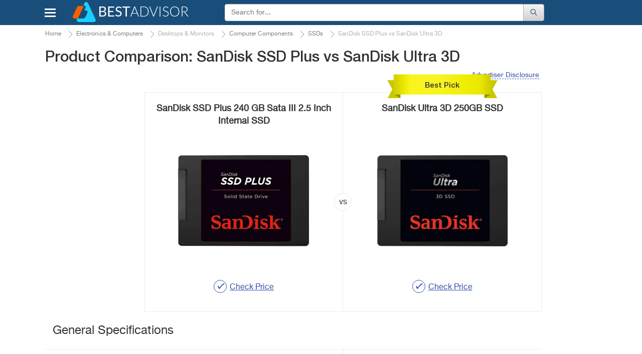

--- FILE ---
content_type: text/html; charset=UTF-8
request_url: https://www.bestadvisers.co.uk/ssds/sandisk-ssd-plus-vs-sandisk-ultra-3d
body_size: 14790
content:
<!DOCTYPE html>
<html lang="en-gb">
<head>

	<title>
        SanDisk SSD Plus vs SanDisk Ultra 3D. Which is the Best? - BestAdvisers.co.uk    </title>
	<meta charset="UTF-8">
	<meta name="csrf-param" content="_csrf">
    <meta name="csrf-token" content="Lix2hvtronH8p-U6u_Kyojyd9j_0PDu7ko7Oy5JhKXMOvGOhnTfbRgpaVM0CYKsYGw0yLV-3LzcrR-MvrIu9Kw==">
    <meta name="description" content="Comparison of SanDisk SSD Plus vs SanDisk Ultra 3D SSDs. Compare the main Features, Specifications, Prices and Select the Best Model.">
<link href="//cdn.bestadvisers.co.uk/css/main-start.css?r=20220131084326" rel="stylesheet">	<script>var  dataLayer =[{'Date of formation':'2025-02-27 07:10'}];</script>

                <!-- Google Tag Manager -->
        <script>(function(w,d,s,l,i){w[l]=w[l]||[];w[l].push({'gtm.start':
                new Date().getTime(),event:'gtm.js'});var f=d.getElementsByTagName(s)[0],
                j=d.createElement(s),dl=l!='dataLayer'?'&l='+l:'';j.async=true;j.src=
                'https://www.googletagmanager.com/gtm.js?id='+i+dl;f.parentNode.insertBefore(j,f);
            })(window,document,'script','dataLayer','GTM-KB9PNNR');</script>
        <!-- End Google Tag Manager -->
            <script data-ad-client="ca-pub-3556568939020667" async src="https://pagead2.googlesyndication.com/pagead/js/adsbygoogle.js"></script>
    <link rel="canonical" href="https://www.bestadvisers.co.uk/ssds/sandisk-ssd-plus-vs-sandisk-ultra-3d" >
            <link rel="amphtml" href="https://www.bestadvisers.co.uk/amp/ssds/sandisk-ssd-plus-vs-sandisk-ultra-3d">
            <meta name="viewport" content="width=device-width, initial-scale=1.0">

            
	<link rel="shortcut icon" href="/favicon.ico">
	<link rel="apple-touch-icon" href="/apple-touch-icon.png">
	
    <link rel="alternate" type="text/html" hreflang="en-us" href="https://www.bestadvisor.com/ssds/sandisk-ssd-plus-vs-sandisk-ultra-3d" title="United States"/>
    <link rel="alternate" type="text/html" hreflang="en-gb" href="https://www.bestadvisers.co.uk/ssds/sandisk-ssd-plus-vs-sandisk-ultra-3d" title="United Kingdom"/>
    <!--Awin verification 001-->
</head>
<body>
                <!-- Google Tag Manager (noscript) -->
        <noscript><iframe src="https://www.googletagmanager.com/ns.html?id=GTM-KB9PNNR"
                          height="0" width="0" style="display:none;visibility:hidden"></iframe></noscript>
        <!-- End Google Tag Manager (noscript) -->

		<script type="text/javascript">
		  /* <![CDATA[ */
		  goog_snippet_vars = function() {
			var w = window;
			w.google_conversion_id = 938195131;
			w.google_conversion_label = "D5ruCIXxlGEQu_GuvwM";
			w.google_remarketing_only = false;
		  }
		  // DO NOT CHANGE THE CODE BELOW.
		  goog_report_conversion = function(url) {
			goog_snippet_vars();
			window.google_conversion_format = "3";
			window.google_is_call = true;
			var opt = new Object();
			opt.onload_callback = function() {
			if (typeof(url) != 'undefined') {
			  window.location = url;
			}
		  }
		  var conv_handler = window['google_trackConversion'];
		  if (typeof(conv_handler) == 'function') {
			conv_handler(opt);
		  }
		}
		/* ]]> */
		</script>
		<script type="text/javascript"
		  src="//www.googleadservices.com/pagead/conversion_async.js">
		</script>
	
	    <div id="topBtn"><div><em class="icon-up-open"></em></div></div>
<div id="main-block">
	<header class="navbar navbar-default">
		<div class="container">
			<div class="row rel">
				<div class="navbar-header">
                                        <button id="home-menu-button" type="button" class="navbar-toggle nav-toggle pull-left"><span class="icon-bar"></span><span class="icon-bar"></span><span class="icon-bar"></span></button>
						<nav class="menu " id="menu">
							<ul>
<li class="lvl-1"><span class="lvl1-item">Toys, Kids &amp; Baby<span class="icon-right-open-big"></span></span>
<div class="submenu-box">
<div class="rel clearfix">
<div class="backlinktop"><span class="icon-left-open-big"></span> back</div>

<ul>
<li class="lvl-2"><div id="2" class="lvl2-item"><span class="second-line"><span class="second-line2">Strollers &amp; Car Seats<span class="icon-right-open-big"></span></span></span></div>
</li>
<li class="lvl-2"><div id="3" class="lvl2-item"><span class="second-line"><span class="second-line2">Activity &amp; Gear<span class="icon-right-open-big"></span></span></span></div>
</li>
<li class="lvl-2"><div id="4" class="lvl2-item"><span class="second-line"><span class="second-line2">Toys &amp; Games<span class="icon-right-open-big"></span></span></span></div>
</li>
<li class="lvl-2"><div id="6" class="lvl2-item"><span class="second-line"><span class="second-line2">Health &amp; Safety<span class="icon-right-open-big"></span></span></span></div>
</li>
<li class="lvl-2"><div id="7" class="lvl2-item"><span class="second-line"><span class="second-line2">Gear<span class="icon-right-open-big"></span></span></span></div>
</li>
<li class="lvl-2"><div id="8" class="lvl2-item"><span class="second-line"><span class="second-line2">Feeding<span class="icon-right-open-big"></span></span></span></div>
</li>
<li class="lvl-2"><div id="9" class="lvl2-item"><span class="second-line"><span class="second-line2">Diapering<span class="icon-right-open-big"></span></span></span></div>
</li>
<li class="lvl-2"><div id="10" class="lvl2-item"><span class="second-line"><span class="second-line2">Kids Furniture<span class="icon-right-open-big"></span></span></span></div>
</li>
</ul>
<div class="lvl-4">
</div>
<div class="popular-box">
<div class="title-block">Most Popular Categories</div><a class="item" href="/baby-walkers" data-img-src="//cdn.bestadvisers.co.uk/catalog/18/78/1878e32424fe894dc18ff64baf006d14.jpg" data-img-alt="Baby Walkers"><span class="img-wrapper"></span>
Baby Walkers</a>
<a class="item" href="/slot-cars" data-img-src="//cdn.bestadvisers.co.uk/catalog/0e/28/0e284f641e800b24c08c9ab8dd127132.jpg" data-img-alt="Slot Cars"><span class="img-wrapper"></span>
Slot Cars</a>
<a class="item" href="/picks/remote-control" data-img-src="//cdn.bestadvisers.co.uk/catalog/ff/2a/ff2ad8a7f618972a12fcf0b6a73d194c.jpg" data-img-alt="Remote Control"><span class="img-wrapper"></span>
Remote Control</a>
<a class="item" href="/dollhouses" data-img-src="//cdn.bestadvisers.co.uk/catalog/be/ea/beea08fe558e8c17763f14ee4b0aca48.jpg" data-img-alt="Dollhouses"><span class="img-wrapper"></span>
Dollhouses</a>
<a class="item" href="/bottle-warmers" data-img-src="//cdn.bestadvisers.co.uk/catalog/3b/7a/3b7a9e24fa442918be5b9e292ef9d9f0.jpg" data-img-alt="Bottle Warmers"><span class="img-wrapper"></span>
Bottle Warmers</a>
<a class="item" href="/nappies" data-img-src="//cdn.bestadvisers.co.uk/catalog/31/14/3114bda42fadd875a0cee78733e4570b.jpg" data-img-alt="Diapers"><span class="img-wrapper"></span>
Diapers</a>
</div>
</div>
</div>
</li>
<li class="lvl-1"><span class="lvl1-item">Beauty &amp; Health<span class="icon-right-open-big"></span></span>
<div class="submenu-box">
<div class="rel clearfix">
<div class="backlinktop"><span class="icon-left-open-big"></span> back</div>

<ul>
<li class="lvl-2"><div id="18" class="lvl2-item"><span class="second-line"><span class="second-line2">Dental Care<span class="icon-right-open-big"></span></span></span></div>
</li>
<li class="lvl-2"><div id="20" class="lvl2-item"><span class="second-line"><span class="second-line2">Skin Care<span class="icon-right-open-big"></span></span></span></div>
</li>
<li class="lvl-2"><div id="21" class="lvl2-item"><span class="second-line"><span class="second-line2">Hair Care<span class="icon-right-open-big"></span></span></span></div>
</li>
<li class="lvl-2"><div id="22" class="lvl2-item"><span class="second-line"><span class="second-line2">Shaving<span class="icon-right-open-big"></span></span></span></div>
</li>
<li class="lvl-2"><div id="23" class="lvl2-item"><span class="second-line"><span class="second-line2">Weight Control<span class="icon-right-open-big"></span></span></span></div>
</li>
<li class="lvl-2"><div id="25" class="lvl2-item"><span class="second-line"><span class="second-line2">Massagers<span class="icon-right-open-big"></span></span></span></div>
</li>
<li class="lvl-2"><div id="26" class="lvl2-item"><span class="second-line"><span class="second-line2">Personal Care<span class="icon-right-open-big"></span></span></span></div>
</li>
<li class="lvl-2"><div id="27" class="lvl2-item"><span class="second-line"><span class="second-line2">Medicine<span class="icon-right-open-big"></span></span></span></div>
</li>
<li class="lvl-2"><div id="28" class="lvl2-item"><span class="second-line"><span class="second-line2">Vitamins &amp; Dietary Supplements<span class="icon-right-open-big"></span></span></span></div>
</li>
<li class="lvl-2"><div id="29" class="lvl2-item"><span class="second-line"><span class="second-line2">Creams &amp; Soaps<span class="icon-right-open-big"></span></span></span></div>
</li>
<li class="lvl-2"><div id="30" class="lvl2-item"><span class="second-line"><span class="second-line2">Therapy<span class="icon-right-open-big"></span></span></span></div>
</li>
<li class="lvl-2"><div id="1423" class="lvl2-item"><span class="second-line"><span class="second-line2">Eye Care<span class="icon-right-open-big"></span></span></span></div>
</li>
<li class="lvl-2"><div id="1909" class="lvl2-item"><span class="second-line"><span class="second-line2">Makeup Brushes &amp; Tools<span class="icon-right-open-big"></span></span></span></div>
</li>
<li class="lvl-2"><div id="2480" class="lvl2-item"><span class="second-line"><span class="second-line2">Nail Care<span class="icon-right-open-big"></span></span></span></div>
</li>
<li class="lvl-2"><div id="2688" class="lvl2-item"><span class="second-line"><span class="second-line2">Denture Care<span class="icon-right-open-big"></span></span></span></div>
</li>
</ul>
<div class="lvl-4">
</div>
<div class="popular-box">
<div class="title-block">Most Popular Categories</div><a class="item" href="/picks/hair-dryers" data-img-src="//cdn.bestadvisers.co.uk/catalog/10/94/10942650e1586fee8b06866e5515f825.jpg" data-img-alt="Hair Dryers"><span class="img-wrapper"></span>
Hair Dryers</a>
<a class="item" href="/picks/beard-trimmers" data-img-src="//cdn.bestadvisers.co.uk/catalog/f5/c7/f5c7e5803940c08f62bcc5724065b674.jpg" data-img-alt="Beard Trimmers"><span class="img-wrapper"></span>
Beard Trimmers</a>
<a class="item" href="/picks/back-massagers" data-img-src="//cdn.bestadvisers.co.uk/catalog/a5/16/a51640aa65bdecbf5e1b8b7b3074068b.jpg" data-img-alt="Back Massagers"><span class="img-wrapper"></span>
Back Massagers</a>
<a class="item" href="/nail-dryer" data-img-src="//cdn.bestadvisers.co.uk/catalog/42/f0/42f09f157a5100a9b0f7690591c862d0.jpg" data-img-alt="Nail Dryer"><span class="img-wrapper"></span>
Nail Dryer</a>
<a class="item" href="/women-razor" data-img-src="//cdn.bestadvisers.co.uk/catalog/10/22/1022616c12e28b93e4428ed441c10133.jpg" data-img-alt="Women Razors"><span class="img-wrapper"></span>
Women Razors</a>
<a class="item" href="/menstrual-cups" data-img-src="//cdn.bestadvisers.co.uk/catalog/75/22/7522a6108dfdc4db12b2491b7b37af9b.jpg" data-img-alt="Menstrual Cups"><span class="img-wrapper"></span>
Menstrual Cups</a>
</div>
</div>
</div>
</li>
<li class="lvl-1"><span class="lvl1-item">Automotive &amp; Car Care<span class="icon-right-open-big"></span></span>
<div class="submenu-box">
<div class="rel clearfix">
<div class="backlinktop"><span class="icon-left-open-big"></span> back</div>

<ul>
<li class="lvl-2"><div id="44" class="lvl2-item"><span class="second-line"><span class="second-line2">Car Care<span class="icon-right-open-big"></span></span></span></div>
</li>
<li class="lvl-2"><div id="45" class="lvl2-item"><span class="second-line"><span class="second-line2">Exterior Accessories<span class="icon-right-open-big"></span></span></span></div>
</li>
<li class="lvl-2"><div id="49" class="lvl2-item"><span class="second-line"><span class="second-line2">Interior Accessories<span class="icon-right-open-big"></span></span></span></div>
</li>
<li class="lvl-2"><div id="51" class="lvl2-item"><span class="second-line"><span class="second-line2">Motorcycle &amp; ATV<span class="icon-right-open-big"></span></span></span></div>
</li>
<li class="lvl-2"><div id="52" class="lvl2-item"><span class="second-line"><span class="second-line2">Oils &amp; Fluids<span class="icon-right-open-big"></span></span></span></div>
</li>
<li class="lvl-2"><div id="58" class="lvl2-item"><span class="second-line"><span class="second-line2">Performance Parts &amp; Accessories<span class="icon-right-open-big"></span></span></span></div>
</li>
<li class="lvl-2"><div id="60" class="lvl2-item"><span class="second-line"><span class="second-line2">Replacement Parts<span class="icon-right-open-big"></span></span></span></div>
</li>
<li class="lvl-2"><div id="63" class="lvl2-item"><span class="second-line"><span class="second-line2">Tools &amp; Equipment<span class="icon-right-open-big"></span></span></span></div>
</li>
<li class="lvl-2"><div id="64" class="lvl2-item"><span class="second-line"><span class="second-line2">Tires<span class="icon-right-open-big"></span></span></span></div>
</li>
<li class="lvl-2"><div id="65" class="lvl2-item"><span class="second-line"><span class="second-line2">Vehicle Electronics<span class="icon-right-open-big"></span></span></span></div>
</li>
</ul>
<div class="lvl-4">
</div>
<div class="popular-box">
<div class="title-block">Most Popular Categories</div><a class="item" href="/car-mats" data-img-src="//cdn.bestadvisers.co.uk/catalog/8a/c6/8ac65e91aa7f6d50cb62ea6f8e934644.jpg" data-img-alt="Car Mats"><span class="img-wrapper"></span>
Car Mats</a>
<a class="item" href="/jump-starters" data-img-src="//cdn.bestadvisers.co.uk/catalog/0a/92/0a9215c5f673cf851a175fde6b734efc.jpg" data-img-alt="Jump Starters"><span class="img-wrapper"></span>
Jump Starters</a>
<a class="item" href="/bluetooth-car-kits" data-img-src="//cdn.bestadvisers.co.uk/catalog/f3/07/f307b1e80d8f803d080d32b9eda75254.jpg" data-img-alt="Bluetooth Car Kits"><span class="img-wrapper"></span>
Bluetooth Car Kits</a>
<a class="item" href="/car-cameras" data-img-src="//cdn.bestadvisers.co.uk/catalog/33/76/33762121173bc91e15e6ed3010fa928c.jpg" data-img-alt="Car Cameras"><span class="img-wrapper"></span>
Car Cameras</a>
<a class="item" href="/best-car-dvd-players" data-img-src="//cdn.bestadvisers.co.uk/catalog/23/d9/23d9f12012a231843fcc61004d5771f7.jpg" data-img-alt="Car DVD Players"><span class="img-wrapper"></span>
Car DVD Players</a>
</div>
</div>
</div>
</li>
<li class="lvl-1"><span class="lvl1-item">Appliances<span class="icon-right-open-big"></span></span>
<div class="submenu-box">
<div class="rel clearfix">
<div class="backlinktop"><span class="icon-left-open-big"></span> back</div>

<ul>
<li class="lvl-2"><div id="87" class="lvl2-item"><span class="second-line"><span class="second-line2">Kitchen Appliances<span class="icon-right-open-big"></span></span></span></div>
</li>
<li class="lvl-2"><div id="88" class="lvl2-item"><span class="second-line"><span class="second-line2">Heating, Cooling &amp; Air<span class="icon-right-open-big"></span></span></span></div>
</li>
<li class="lvl-2"><div id="90" class="lvl2-item"><span class="second-line"><span class="second-line2">Cleaning &amp; Floor Care<span class="icon-right-open-big"></span></span></span></div>
</li>
<li class="lvl-2"><div id="91" class="lvl2-item"><span class="second-line"><span class="second-line2">Home Appliances<span class="icon-right-open-big"></span></span></span></div>
</li>
<li class="lvl-2"><div id="93" class="lvl2-item"><span class="second-line"><span class="second-line2">Laundry<span class="icon-right-open-big"></span></span></span></div>
</li>
</ul>
<div class="lvl-4">
</div>
<div class="popular-box">
<div class="title-block">Most Popular Categories</div><a class="item" href="/picks/juicers" data-img-src="//cdn.bestadvisers.co.uk/catalog/95/86/95865c25525eba70bd08dcb93e9b80fa.jpg" data-img-alt="Juicers"><span class="img-wrapper"></span>
Juicers</a>
<a class="item" href="/best-hand-blender" data-img-src="//cdn.bestadvisers.co.uk/catalog/87/5b/875b25994746cc5c8f87eece9a99fcae.jpg" data-img-alt="Hand Blenders"><span class="img-wrapper"></span>
Hand Blenders</a>
<a class="item" href="/bread-makers" data-img-src="//cdn.bestadvisers.co.uk/catalog/b0/16/b01692528688a05f13a1da7a3c6e8d39.jpg" data-img-alt="Bread Makers"><span class="img-wrapper"></span>
Bread Makers</a>
<a class="item" href="/halogen-oven" data-img-src="//cdn.bestadvisers.co.uk/catalog/9c/97/9c97ee653c87a6e969cc767568585979.jpg" data-img-alt="Halogen Oven"><span class="img-wrapper"></span>
Halogen Oven</a>
<a class="item" href="/picks/toaster" data-img-src="//cdn.bestadvisers.co.uk/catalog/97/44/9744a957fe68e4225ffe1d830ded5d62.jpg" data-img-alt="Toaster"><span class="img-wrapper"></span>
Toaster</a>
<a class="item" href="/best-toaster-ovens" data-img-src="//cdn.bestadvisers.co.uk/catalog/11/d4/11d40f049a82b05b8cecccd3ecdcaa3e.jpg" data-img-alt="Toaster Ovens"><span class="img-wrapper"></span>
Toaster Ovens</a>
</div>
</div>
</div>
</li>
<li class="lvl-1"><span class="lvl1-item">Pets<span class="icon-right-open-big"></span></span>
<div class="submenu-box">
<div class="rel clearfix">
<div class="backlinktop"><span class="icon-left-open-big"></span> back</div>

<ul>
<li class="lvl-2"><div id="133" class="lvl2-item"><span class="second-line"><span class="second-line2">Crates, Houses &amp; Pens<span class="icon-right-open-big"></span></span></span></div>
</li>
<li class="lvl-2"><div id="141" class="lvl2-item"><span class="second-line"><span class="second-line2">Pet Feeding Supplies<span class="icon-right-open-big"></span></span></span></div>
</li>
<li class="lvl-2"><div id="144" class="lvl2-item"><span class="second-line"><span class="second-line2">Pet Accessories<span class="icon-right-open-big"></span></span></span></div>
</li>
<li class="lvl-2"><div id="149" class="lvl2-item"><span class="second-line"><span class="second-line2">Travel Accessories<span class="icon-right-open-big"></span></span></span></div>
</li>
<li class="lvl-2"><div id="161" class="lvl2-item"><span class="second-line"><span class="second-line2">Pets Care<span class="icon-right-open-big"></span></span></span></div>
</li>
<li class="lvl-2"><div id="1943" class="lvl2-item"><span class="second-line"><span class="second-line2">Fish &amp; Aquatic Pets<span class="icon-right-open-big"></span></span></span></div>
</li>
</ul>
<div class="lvl-4">
</div>
<div class="popular-box">
<div class="title-block">Most Popular Categories</div><a class="item" href="/picks/rabbit-hutches" data-img-src="//cdn.bestadvisers.co.uk/catalog/2b/a2/2ba2660be517c188263bb9f6b829a8c7.jpg" data-img-alt="Rabbit Hutches"><span class="img-wrapper"></span>
Rabbit Hutches</a>
<a class="item" href="/dog-leashes" data-img-src="//cdn.bestadvisers.co.uk/catalog/45/7b/457b2d255cfff409f1e9e84a7a2a6350.jpg" data-img-alt="Dog Leashes"><span class="img-wrapper"></span>
Dog Leashes</a>
</div>
</div>
</div>
</li>
<li class="lvl-1"><span class="lvl1-item">Improvement &amp; Tools<span class="icon-right-open-big"></span></span>
<div class="submenu-box">
<div class="rel clearfix">
<div class="backlinktop"><span class="icon-left-open-big"></span> back</div>

<ul>
<li class="lvl-2"><div id="185" class="lvl2-item"><span class="second-line"><span class="second-line2">Hand Tools<span class="icon-right-open-big"></span></span></span></div>
</li>
<li class="lvl-2"><div id="190" class="lvl2-item"><span class="second-line"><span class="second-line2">Power Tools<span class="icon-right-open-big"></span></span></span></div>
</li>
<li class="lvl-2"><div id="191" class="lvl2-item"><span class="second-line"><span class="second-line2">Yard Care Tools<span class="icon-right-open-big"></span></span></span></div>
</li>
<li class="lvl-2"><div id="192" class="lvl2-item"><span class="second-line"><span class="second-line2">Painting Tools<span class="icon-right-open-big"></span></span></span></div>
</li>
<li class="lvl-2"><div id="199" class="lvl2-item"><span class="second-line"><span class="second-line2">Safety &amp; Security<span class="icon-right-open-big"></span></span></span></div>
</li>
<li class="lvl-2"><div id="1429" class="lvl2-item"><span class="second-line"><span class="second-line2">Building Equipment<span class="icon-right-open-big"></span></span></span></div>
</li>
<li class="lvl-2"><div id="1598" class="lvl2-item"><span class="second-line"><span class="second-line2">Tool Organizers<span class="icon-right-open-big"></span></span></span></div>
</li>
<li class="lvl-2"><div id="2012" class="lvl2-item"><span class="second-line"><span class="second-line2">Electrical<span class="icon-right-open-big"></span></span></span></div>
</li>
<li class="lvl-2"><div id="2171" class="lvl2-item"><span class="second-line"><span class="second-line2">Industrial &amp; Scientific<span class="icon-right-open-big"></span></span></span></div>
</li>
<li class="lvl-2"><div id="2526" class="lvl2-item"><span class="second-line"><span class="second-line2">Paint, Wall Treatments &amp; Supplies<span class="icon-right-open-big"></span></span></span></div>
</li>
</ul>
<div class="lvl-4">
</div>
<div class="popular-box">
<div class="title-block">Most Popular Categories</div><a class="item" href="/picks/saws" data-img-src="//cdn.bestadvisers.co.uk/catalog/7a/50/7a50d7a2dfafd276466b95968dca8044.jpg" data-img-alt="Saws"><span class="img-wrapper"></span>
Saws</a>
<a class="item" href="/mig-welder" data-img-src="//cdn.bestadvisers.co.uk/catalog/bd/63/bd631e3977d482f4120cb44c365b4745.jpg" data-img-alt="MIG Welders"><span class="img-wrapper"></span>
MIG Welders</a>
<a class="item" href="/picks/lawn-mowers" data-img-src="//cdn.bestadvisers.co.uk/catalog/6d/f6/6df6d1cf61eb11dd8c18b37b26c9fb84.jpg" data-img-alt="Lawn Mowers"><span class="img-wrapper"></span>
Lawn Mowers</a>
<a class="item" href="/picks/trimmers" data-img-src="//cdn.bestadvisers.co.uk/catalog/50/a3/50a3a827ba4287dbfde72d0081ebde55.jpg" data-img-alt="Trimmers"><span class="img-wrapper"></span>
Trimmers</a>
<a class="item" href="/pressure-washer" data-img-src="//cdn.bestadvisers.co.uk/catalog/df/4a/df4a452fbeecbb308cc29c9375816519.jpg" data-img-alt="Pressure Washers"><span class="img-wrapper"></span>
Pressure Washers</a>
</div>
</div>
</div>
</li>
<li class="lvl-1"><span class="lvl1-item">Clothing, Shoes &amp; Jewellery<span class="icon-right-open-big"></span></span>
<div class="submenu-box">
<div class="rel clearfix">
<div class="backlinktop"><span class="icon-left-open-big"></span> back</div>

<ul>
<li class="lvl-2"><div id="367" class="lvl2-item"><span class="second-line"><span class="second-line2">Bags<span class="icon-right-open-big"></span></span></span></div>
</li>
<li class="lvl-2"><div id="368" class="lvl2-item"><span class="second-line"><span class="second-line2">Clothing &amp; Shoes Care<span class="icon-right-open-big"></span></span></span></div>
</li>
<li class="lvl-2"><div id="1486" class="lvl2-item"><span class="second-line"><span class="second-line2">Lingerie, Sleep &amp; Lounge<span class="icon-right-open-big"></span></span></span></div>
</li>
<li class="lvl-2"><div id="1504" class="lvl2-item"><span class="second-line"><span class="second-line2">Luggage &amp; Travel Gear<span class="icon-right-open-big"></span></span></span></div>
</li>
<li class="lvl-2"><div id="1721" class="lvl2-item"><span class="second-line"><span class="second-line2">Jewelry Supplies<span class="icon-right-open-big"></span></span></span></div>
</li>
<li class="lvl-2"><div id="1753" class="lvl2-item"><span class="second-line"><span class="second-line2">Clothes<span class="icon-right-open-big"></span></span></span></div>
</li>
<li class="lvl-2"><div id="1758" class="lvl2-item"><span class="second-line"><span class="second-line2">Watches<span class="icon-right-open-big"></span></span></span></div>
</li>
<li class="lvl-2"><div id="2006" class="lvl2-item"><span class="second-line"><span class="second-line2">Sunglasses &amp; Eyewear Accessories<span class="icon-right-open-big"></span></span></span></div>
</li>
<li class="lvl-2"><div id="2053" class="lvl2-item"><span class="second-line"><span class="second-line2">Shoes<span class="icon-right-open-big"></span></span></span></div>
</li>
<li class="lvl-2"><div id="2407" class="lvl2-item"><span class="second-line"><span class="second-line2">Accessories<span class="icon-right-open-big"></span></span></span></div>
</li>
</ul>
<div class="lvl-4">
</div>
<div class="popular-box">
<div class="title-block">Most Popular Categories</div><a class="item" href="/best-suitcases" data-img-src="//cdn.bestadvisers.co.uk/catalog/b1/b8/b1b82d208912f48c660ccaf139f71392.jpg" data-img-alt="Suitcases"><span class="img-wrapper"></span>
Suitcases</a>
</div>
</div>
</div>
</li>
<li class="lvl-1"><span class="lvl1-item">Electronics &amp; Computers<span class="icon-right-open-big"></span></span>
<div class="submenu-box">
<div class="rel clearfix">
<div class="backlinktop"><span class="icon-left-open-big"></span> back</div>

<ul>
<li class="lvl-2"><div id="370" class="lvl2-item"><span class="second-line"><span class="second-line2">Audio &amp; Video<span class="icon-right-open-big"></span></span></span></div>
</li>
<li class="lvl-2"><div id="371" class="lvl2-item"><span class="second-line"><span class="second-line2">Desktops &amp; Monitors<span class="icon-right-open-big"></span></span></span></div>
</li>
<li class="lvl-2"><div id="372" class="lvl2-item"><span class="second-line"><span class="second-line2">Laptops &amp; Accessories<span class="icon-right-open-big"></span></span></span></div>
</li>
<li class="lvl-2"><div id="374" class="lvl2-item"><span class="second-line"><span class="second-line2">Networking<span class="icon-right-open-big"></span></span></span></div>
</li>
<li class="lvl-2"><div id="375" class="lvl2-item"><span class="second-line"><span class="second-line2">Peripherals<span class="icon-right-open-big"></span></span></span></div>
</li>
<li class="lvl-2"><div id="376" class="lvl2-item"><span class="second-line"><span class="second-line2">Tablets &amp; Accessories<span class="icon-right-open-big"></span></span></span></div>
</li>
<li class="lvl-2"><div id="377" class="lvl2-item"><span class="second-line"><span class="second-line2">Smartphones &amp; Accessories<span class="icon-right-open-big"></span></span></span></div>
</li>
<li class="lvl-2"><div id="378" class="lvl2-item"><span class="second-line"><span class="second-line2">Smartwatches &amp; Clocks<span class="icon-right-open-big"></span></span></span></div>
</li>
<li class="lvl-2"><div id="379" class="lvl2-item"><span class="second-line"><span class="second-line2">Other Electronics<span class="icon-right-open-big"></span></span></span></div>
</li>
<li class="lvl-2"><div id="380" class="lvl2-item"><span class="second-line"><span class="second-line2">Video Games<span class="icon-right-open-big"></span></span></span></div>
</li>
<li class="lvl-2"><div id="381" class="lvl2-item"><span class="second-line"><span class="second-line2">Camera &amp; Photo<span class="icon-right-open-big"></span></span></span></div>
</li>
<li class="lvl-2"><div id="2116" class="lvl2-item"><span class="second-line"><span class="second-line2">Office &amp; School Supplies<span class="icon-right-open-big"></span></span></span></div>
</li>
</ul>
<div class="lvl-4">
</div>
<div class="popular-box">
<div class="title-block">Most Popular Categories</div><a class="item" href="/blu-ray-players" data-img-src="//cdn.bestadvisers.co.uk/catalog/43/48/43489474efc7f0412edc839e8e1a182f.jpg" data-img-alt="Blu Ray Players"><span class="img-wrapper"></span>
Blu Ray Players</a>
<a class="item" href="/picks/wireless-headphones" data-img-src="//cdn.bestadvisers.co.uk/catalog/a8/9d/a89da40aff2e942cea2aef0edd28fdbe.jpg" data-img-alt="Wireless Headphones"><span class="img-wrapper"></span>
Wireless Headphones</a>
<a class="item" href="/best-computer-speakers" data-img-src="//cdn.bestadvisers.co.uk/catalog/7b/ce/7bce15d22c9709a55161a92da69cb66b.jpg" data-img-alt="Computer Speakers"><span class="img-wrapper"></span>
Computer Speakers</a>
<a class="item" href="/picks/gaming-chairs" data-img-src="//cdn.bestadvisers.co.uk/catalog/04/1d/041dad5042354d0596b96ce9477e52af.jpg" data-img-alt="Gaming Chairs"><span class="img-wrapper"></span>
Gaming Chairs</a>
<a class="item" href="/picks/wifi-range-extenders" data-img-src="//cdn.bestadvisers.co.uk/catalog/49/42/4942431644d79a4fd5b5b10f292e38c6.jpg" data-img-alt="Wifi Range Extenders"><span class="img-wrapper"></span>
Wifi Range Extenders</a>
<a class="item" href="/picks/waterproof-cameras" data-img-src="//cdn.bestadvisers.co.uk/catalog/0c/84/0c846cfe02d940859513d5843aba8b76.jpg" data-img-alt="Waterproof Cameras"><span class="img-wrapper"></span>
Waterproof Cameras</a>
</div>
</div>
</div>
</li>
<li class="lvl-1"><span class="lvl1-item">Hobbies &amp; Leisure<span class="icon-right-open-big"></span></span>
<div class="submenu-box">
<div class="rel clearfix">
<div class="backlinktop"><span class="icon-left-open-big"></span> back</div>

<ul>
<li class="lvl-2"><div id="412" class="lvl2-item"><span class="second-line"><span class="second-line2">Craft Supplies<span class="icon-right-open-big"></span></span></span></div>
</li>
<li class="lvl-2"><div id="413" class="lvl2-item"><span class="second-line"><span class="second-line2">Shooting Accessories<span class="icon-right-open-big"></span></span></span></div>
</li>
<li class="lvl-2"><div id="414" class="lvl2-item"><span class="second-line"><span class="second-line2">Tattoo<span class="icon-right-open-big"></span></span></span></div>
</li>
<li class="lvl-2"><div id="415" class="lvl2-item"><span class="second-line"><span class="second-line2">Knitting &amp; Crochet<span class="icon-right-open-big"></span></span></span></div>
</li>
<li class="lvl-2"><div id="417" class="lvl2-item"><span class="second-line"><span class="second-line2">Scrapbooking<span class="icon-right-open-big"></span></span></span></div>
</li>
<li class="lvl-2"><div id="418" class="lvl2-item"><span class="second-line"><span class="second-line2">Sewing<span class="icon-right-open-big"></span></span></span></div>
</li>
<li class="lvl-2"><div id="1696" class="lvl2-item"><span class="second-line"><span class="second-line2">Painting, Drawing &amp; Art<span class="icon-right-open-big"></span></span></span></div>
</li>
<li class="lvl-2"><div id="1947" class="lvl2-item"><span class="second-line"><span class="second-line2">Science<span class="icon-right-open-big"></span></span></span></div>
</li>
</ul>
<div class="lvl-4">
</div>
<div class="popular-box">
<div class="title-block">Most Popular Categories</div><a class="item" href="/hearing-protectors" data-img-src="//cdn.bestadvisers.co.uk/catalog/c2/68/c26810f47ecffd4c5c9c983494449676.jpg" data-img-alt="Hearing Protectors"><span class="img-wrapper"></span>
Hearing Protectors</a>
<a class="item" href="/knitting-machines" data-img-src="//cdn.bestadvisers.co.uk/catalog/3f/1d/3f1dfa676bee1b0a25afac427208d386.jpg" data-img-alt="Knitting Machines"><span class="img-wrapper"></span>
Knitting Machines</a>
<a class="item" href="/picks/sewing-machines" data-img-src="//cdn.bestadvisers.co.uk/catalog/19/6c/196c27efd48ca392fbc247d6ab64bee5.jpg" data-img-alt="Sewing Machines"><span class="img-wrapper"></span>
Sewing Machines</a>
</div>
</div>
</div>
</li>
<li class="lvl-1"><span class="lvl1-item">Home, Garden &amp; Furniture<span class="icon-right-open-big"></span></span>
<div class="submenu-box">
<div class="rel clearfix">
<div class="backlinktop"><span class="icon-left-open-big"></span> back</div>

<ul>
<li class="lvl-2"><div id="200" class="lvl2-item"><span class="second-line"><span class="second-line2">Lights<span class="icon-right-open-big"></span></span></span></div>
</li>
<li class="lvl-2"><div id="424" class="lvl2-item"><span class="second-line"><span class="second-line2">Bedding<span class="icon-right-open-big"></span></span></span></div>
</li>
<li class="lvl-2"><div id="425" class="lvl2-item"><span class="second-line"><span class="second-line2">Kitchen &amp; Dining<span class="icon-right-open-big"></span></span></span></div>
</li>
<li class="lvl-2"><div id="426" class="lvl2-item"><span class="second-line"><span class="second-line2">Bath<span class="icon-right-open-big"></span></span></span></div>
</li>
<li class="lvl-2"><div id="427" class="lvl2-item"><span class="second-line"><span class="second-line2">Organization &amp; Storage<span class="icon-right-open-big"></span></span></span></div>
</li>
<li class="lvl-2"><div id="428" class="lvl2-item"><span class="second-line"><span class="second-line2">Decor &amp; Artwork<span class="icon-right-open-big"></span></span></span></div>
</li>
<li class="lvl-2"><div id="429" class="lvl2-item"><span class="second-line"><span class="second-line2">Patio, Lawn &amp; Garden<span class="icon-right-open-big"></span></span></span></div>
</li>
<li class="lvl-2"><div id="430" class="lvl2-item"><span class="second-line"><span class="second-line2">Home Accessories<span class="icon-right-open-big"></span></span></span></div>
</li>
<li class="lvl-2"><div id="431" class="lvl2-item"><span class="second-line"><span class="second-line2">Cleaning Supplies<span class="icon-right-open-big"></span></span></span></div>
</li>
<li class="lvl-2"><div id="432" class="lvl2-item"><span class="second-line"><span class="second-line2">Home Furniture<span class="icon-right-open-big"></span></span></span></div>
</li>
<li class="lvl-2"><div id="1925" class="lvl2-item"><span class="second-line"><span class="second-line2">Household Supplies<span class="icon-right-open-big"></span></span></span></div>
</li>
<li class="lvl-2"><div id="1979" class="lvl2-item"><span class="second-line"><span class="second-line2">Office Furniture &amp; Lighting<span class="icon-right-open-big"></span></span></span></div>
</li>
</ul>
<div class="lvl-4">
</div>
<div class="popular-box">
<div class="title-block">Most Popular Categories</div><a class="item" href="/picks/blankets" data-img-src="//cdn.bestadvisers.co.uk/catalog/e0/12/e012137c26822cece812dab9b70f986f.jpg" data-img-alt="Blankets"><span class="img-wrapper"></span>
Blankets</a>
<a class="item" href="/mattress-toppers" data-img-src="//cdn.bestadvisers.co.uk/catalog/5e/c3/5ec3b5f020623dca61c02cea373e44ff.jpg" data-img-alt="Mattress Toppers"><span class="img-wrapper"></span>
Mattress Toppers</a>
<a class="item" href="/picks/cookware-sets" data-img-src="//cdn.bestadvisers.co.uk/catalog/bf/3d/bf3d6415b1328520f96ad6bfb4275afa.jpg" data-img-alt="Cookware Sets"><span class="img-wrapper"></span>
Cookware Sets</a>
<a class="item" href="/dish-racks" data-img-src="//cdn.bestadvisers.co.uk/catalog/13/87/13878935065fd4e882d3ddb3d35c4016.jpg" data-img-alt="Dish Racks"><span class="img-wrapper"></span>
Dish Racks</a>
<a class="item" href="/metal-detectors" data-img-src="//cdn.bestadvisers.co.uk/catalog/a6/11/a611cd9f2cd08ec770294c66b0ae801c.jpg" data-img-alt="Metal Detectors"><span class="img-wrapper"></span>
Metal Detectors</a>
<a class="item" href="/best-squeegees" data-img-src="//cdn.bestadvisers.co.uk/catalog/f0/f7/f0f729f6629659f28651310866b696d6.jpg" data-img-alt="Squeegees"><span class="img-wrapper"></span>
Squeegees</a>
</div>
</div>
</div>
</li>
<li class="lvl-1"><span class="lvl1-item">Movies, Music &amp; Games<span class="icon-right-open-big"></span></span>
<div class="submenu-box">
<div class="rel clearfix">
<div class="backlinktop"><span class="icon-left-open-big"></span> back</div>

<ul>
<li class="lvl-2"><div id="451" class="lvl2-item"><span class="second-line"><span class="second-line2">Musical Instruments<span class="icon-right-open-big"></span></span></span></div>
</li>
<li class="lvl-2"><div id="452" class="lvl2-item"><span class="second-line"><span class="second-line2">Audio Recording<span class="icon-right-open-big"></span></span></span></div>
</li>
<li class="lvl-2"><div id="1425" class="lvl2-item"><span class="second-line"><span class="second-line2">Musical Accessories<span class="icon-right-open-big"></span></span></span></div>
</li>
<li class="lvl-2"><div id="1457" class="lvl2-item"><span class="second-line"><span class="second-line2">Musical Equipment<span class="icon-right-open-big"></span></span></span></div>
</li>
<li class="lvl-2"><div id="1638" class="lvl2-item"><span class="second-line"><span class="second-line2">Books<span class="icon-right-open-big"></span></span></span></div>
</li>
</ul>
<div class="lvl-4">
</div>
<div class="popular-box">
<div class="title-block">Most Popular Categories</div><a class="item" href="/best-electric-guitars" data-img-src="//cdn.bestadvisers.co.uk/catalog/1b/50/1b5004169da04764f6d5bb9c69138320.jpg" data-img-alt="Electric Guitars"><span class="img-wrapper"></span>
Electric Guitars</a>
<a class="item" href="/ukuleles" data-img-src="//cdn.bestadvisers.co.uk/catalog/e0/4a/e04a0893e33b82b0a1657a97f6eecf6e.jpg" data-img-alt="Ukuleles"><span class="img-wrapper"></span>
Ukuleles</a>
<a class="item" href="/picks/microphones" data-img-src="//cdn.bestadvisers.co.uk/catalog/36/93/36931de943894a78b3c32de52e7ff721.jpg" data-img-alt="Microphones"><span class="img-wrapper"></span>
Microphones</a>
<a class="item" href="/stage-fog-machines" data-img-src="//cdn.bestadvisers.co.uk/catalog/b3/b6/b3b614237a7cc33f6467f4fdec8c7c7c.jpg" data-img-alt="Fog Machines"><span class="img-wrapper"></span>
Fog Machines</a>
</div>
</div>
</div>
</li>
<li class="lvl-1"><span class="lvl1-item">Sports &amp; Outdoors<span class="icon-right-open-big"></span></span>
<div class="submenu-box">
<div class="rel clearfix">
<div class="backlinktop"><span class="icon-left-open-big"></span> back</div>

<ul>
<li class="lvl-2"><div id="455" class="lvl2-item"><span class="second-line"><span class="second-line2">Boating &amp; Sailing<span class="icon-right-open-big"></span></span></span></div>
</li>
<li class="lvl-2"><div id="456" class="lvl2-item"><span class="second-line"><span class="second-line2">Skates, Skateboards &amp; Scooters<span class="icon-right-open-big"></span></span></span></div>
</li>
<li class="lvl-2"><div id="457" class="lvl2-item"><span class="second-line"><span class="second-line2">Hunting &amp; Fishing<span class="icon-right-open-big"></span></span></span></div>
</li>
<li class="lvl-2"><div id="458" class="lvl2-item"><span class="second-line"><span class="second-line2">Leisure Sports &amp; Game Room<span class="icon-right-open-big"></span></span></span></div>
</li>
<li class="lvl-2"><div id="459" class="lvl2-item"><span class="second-line"><span class="second-line2">Cycling<span class="icon-right-open-big"></span></span></span></div>
</li>
<li class="lvl-2"><div id="460" class="lvl2-item"><span class="second-line"><span class="second-line2">Outdoor Games &amp; Activities<span class="icon-right-open-big"></span></span></span></div>
</li>
<li class="lvl-2"><div id="461" class="lvl2-item"><span class="second-line"><span class="second-line2">Camping &amp; Hiking<span class="icon-right-open-big"></span></span></span></div>
</li>
<li class="lvl-2"><div id="462" class="lvl2-item"><span class="second-line"><span class="second-line2">Optics<span class="icon-right-open-big"></span></span></span></div>
</li>
<li class="lvl-2"><div id="463" class="lvl2-item"><span class="second-line"><span class="second-line2">Exercise &amp; Fitness<span class="icon-right-open-big"></span></span></span></div>
</li>
<li class="lvl-2"><div id="465" class="lvl2-item"><span class="second-line"><span class="second-line2">Winter Sports<span class="icon-right-open-big"></span></span></span></div>
</li>
<li class="lvl-2"><div id="1559" class="lvl2-item"><span class="second-line"><span class="second-line2">Sports &amp; Fitness Clothing<span class="icon-right-open-big"></span></span></span></div>
</li>
</ul>
<div class="lvl-4">
</div>
<div class="popular-box">
<div class="title-block">Most Popular Categories</div><a class="item" href="/picks/boats" data-img-src="//cdn.bestadvisers.co.uk/catalog/9a/10/9a10ee088e570a9567611ae07b0e815d.jpg" data-img-alt="Boats"><span class="img-wrapper"></span>
Boats</a>
<a class="item" href="/best-golf-shoes" data-img-src="//cdn.bestadvisers.co.uk/catalog/18/56/18568b2d151465f010d278886fb3ffe3.jpg" data-img-alt="Golf Shoes"><span class="img-wrapper"></span>
Golf Shoes</a>
<a class="item" href="/yoga-mat" data-img-src="//cdn.bestadvisers.co.uk/catalog/6c/04/6c04860dc173318470418fc3c904acdf.jpg" data-img-alt="Yoga Mat"><span class="img-wrapper"></span>
Yoga Mat</a>
<a class="item" href="/picks/running-watch" data-img-src="//cdn.bestadvisers.co.uk/catalog/66/d2/66d28d9021479d0d7b99c0b6fee6c4b9.jpg" data-img-alt="Running Watch"><span class="img-wrapper"></span>
Running Watch</a>
<a class="item" href="/treadmills" data-img-src="//cdn.bestadvisers.co.uk/catalog/25/c0/25c0af15c0900b651180507e72ada2af.jpg" data-img-alt="Treadmills"><span class="img-wrapper"></span>
Treadmills</a>
<a class="item" href="/rowing-machines" data-img-src="//cdn.bestadvisers.co.uk/catalog/33/cc/33cc6a2e1b92a3e298b0c9a693f96c8d.jpg" data-img-alt="Rowing Machines"><span class="img-wrapper"></span>
Rowing Machines</a>
</div>
</div>
</div>
</li>
</ul>
						</nav>

                        <!--navbar-brand-->
                        <a href="/" class="logo navbar-brand">                            <div class="logo-layer"><span class="icon-shape-6"></span></div>
                            <div class="logo-layer"><span class="icon-shape-7"></span></div>
                            <div class="logo-layer"><span class="icon-shape-3"></span></div>
                            </a>
                                                <button type="button" class="navbar-toggle pull-right collapsed switch" data-toggle="collapse" data-target="#search-group" aria-expanded="false"><span class="icon-search5"></span></button>
                </div><!-- Collect the nav links, forms, and other content for toggling -->
                                    <div class="collapse navbar-collapse" id="search-group">
                        <form action="/search" method="get" id="search-form" class="navbar-form navbar-left" role="search">
                            <div class="input-group">
                                <input id="search-input" type="search" name="search" class="form-control"
                                       placeholder="Search for...">
                                                                <div class="input-group-btn">
                                    <button type="submit" class="btn btn-gray-gradient"><span class="icon-search5"></span></button>
                                </div>
                            </div>
                        </form>
                    </div>
                                <!-- /.navbar-collapse -->
            </div>
        </div><!-- /.container-fluid -->
    </header>
        <main>
            <div class="main">
                                    <div class="container">
                        <ul class="breadcrumbs" itemscope="" itemtype="http://schema.org/BreadcrumbList"><li itemprop='itemListElement' itemscope 
                                        itemtype='http://schema.org/ListItem'><a href="/" itemtype="http://schema.org/Thing" itemprop="item"><span itemprop='name'>Home</span></a>
                                        <meta itemprop='position' content='1'>
                                        <span class='icon-right-open-big'></span></li><li itemprop='itemListElement' itemscope itemtype='http://schema.org/ListItem'><a href="/picks/electronics-computers" itemtype="http://schema.org/Thing" itemprop="item"><span itemprop="name">Electronics & Computers</span></a>
                <meta itemprop='position' content='2'><span class="icon-right-open-big"></span></li><li>Desktops &amp; Monitors<span class="icon-right-open-big"></span></li><li itemprop='itemListElement' itemscope itemtype='http://schema.org/ListItem'><a href="/picks/computer-components" itemtype="http://schema.org/Thing" itemprop="item"><span itemprop="name">Computer Components</span></a>
                <meta itemprop='position' content='3'><span class="icon-right-open-big"></span></li><li itemprop='itemListElement' itemscope itemtype='http://schema.org/ListItem'><a href="/picks/ssds" itemtype="http://schema.org/Thing" itemprop="item"><span itemprop="name">SSDs</span></a>
                <meta itemprop='position' content='4'><span class="icon-right-open-big"></span></li><li class="active">SanDisk SSD Plus vs SanDisk Ultra 3D</li>
</ul>                    </div>
                
                <div class="comparison-block compare-block">
    <div class="container">
    <br>
    <section>
        <h1>Product Comparison: SanDisk SSD Plus vs SanDisk Ultra 3D</h1><br>
        <div class="ad-disc-wrap"><div class="ad-disc"><span>Advertiser Disclosure</span></div></div>
        <div class="ad-dics-content">
            <div class="close">X</div>
            <p>This site is a free online resource that strives to offer helpful content and comparison features to its visitors. Please be advised that the operator of this site accepts advertising compensation from certain companies that appear on the site, and such compensation impacts the location and order in which the companies (and/or their products) are presented, and in some cases may also impact the scoring that is assigned to them. The scoring that appears on this site is determined by the site operator in its sole discretion, and should NOT be relied upon for accuracy purposes. In fact, Company/product listings on this page DO NOT imply endorsement by the site operator. Except as expressly set forth in our Terms of Use, all representations and warranties regarding the information presented on this page are disclaimed. The information which appears on this site is subject to change at any time.                <a href="http://paidforadvertising.com/" target="_blank" rel="nofollow">
                    More info</a>
            </p>
        </div>
        <div class="compare-table-header">
            <div class="crow compare-products-header">
                <div class="col">&nbsp;</div>
                <div class="col">
                    <a href="/goto/?url=B01F9G43WU&tag=testadvi3-21&pid=65953" target="_blank">
                                                <div class="comparison-item-title review-item-title">
                            <span>SanDisk SSD Plus 240 GB Sata III 2.5 Inch Internal SSD</span>
                        </div>

                                                    <div class="product-img">
                                <img src="//cdn.bestadvisers.co.uk/catalog/f2/c0/f2c002723028e94de5da0774dc84c48b_w560.jpg" alt="SanDisk SSD Plus 240 GB Sata III 2.5 Inch Internal SSD" title="SanDisk SSD Plus 240 GB Sata III 2.5 Inch Internal SSD"/>
                            </div>
                                            </a>
                    <a class="btn-check-holder" href="/goto/?url=B01F9G43WU&tag=testadvi3-21&pid=65953" target="_blank">
                        <div class="btn-check">
                            <span class="icon_check icon-check"></span>
                            <div class="check-price-title">
                                <span>
                                    Check Price                                </span>
                            </div>
                        </div>
                    </a>
                </div>
                <div class="col">
                    <a href="/goto/?url=B071KGRXRH&tag=testadvi3-21&pid=96074" target="_blank">
                                                    <div class="rel">
                                <div class="label-pick first-place-label label-pick-best">
                                    <div class="rel">
                                        <img src="//cdn.bestadvisers.co.uk/img/v1/label-pick-best.png" alt="Best Pick">
                                        <span>Best Pick</span>
                                    </div>
                                </div>
                            </div>
                                                <div class="comparison-item-title review-item-title">
                            <span>SanDisk Ultra 3D 250GB SSD</span>
                        </div>
                                                    <div class="product-img">
                                <img src="//cdn.bestadvisers.co.uk/catalog/c5/72/c57244d0daab3f86d75510a5e41f09c8_w560.jpg" alt="SanDisk Ultra 3D 250GB SSD" title="SanDisk Ultra 3D 250GB SSD"/>
                            </div>
                                            </a>
                    <a class="btn-check-holder" href="/goto/?url=B071KGRXRH&tag=testadvi3-21&pid=96074" target="_blank">
                        <div class="btn-check">
                            <span class="icon_check icon-check"></span>
                            <div class="check-price-title">
                                <span>
                                    Check Price                                </span>
                            </div>
                        </div>
                    </a>
                </div>
            </div>
        </div>
        <div>
                            <div class="crow compare-products-group">
                    <div class="gcol">General Specifications</div>
                </div>
                                        <div class="compare-products-chars">
                            <div class="crow ">
                                <div class="fcol">Brand</div>
                                <div class="tcol">
                                    <div class="rcol">
                                        <div class="col">
                                            SanDisk                                        </div>
                                        <div class="col">
                                            SanDisk                                        </div>
                                    </div>
                                </div>
                            </div>
                        </div>
                                        <div class="compare-products-chars">
                            <div class="crow not-equal-value">
                                <div class="fcol">Model</div>
                                <div class="tcol">
                                    <div class="rcol">
                                        <div class="col">
                                            SSD Plus                                        </div>
                                        <div class="col">
                                            Ultra 3D                                        </div>
                                    </div>
                                </div>
                            </div>
                        </div>
                                        <div class="compare-products-chars">
                            <div class="crow ">
                                <div class="fcol">Origin</div>
                                <div class="tcol">
                                    <div class="rcol">
                                        <div class="col">
                                            China                                        </div>
                                        <div class="col">
                                            China                                        </div>
                                    </div>
                                </div>
                            </div>
                        </div>
                                        <div class="compare-products-chars">
                            <div class="crow not-equal-value">
                                <div class="fcol">About the Product</div>
                                <div class="tcol">
                                    <div class="rcol">
                                        <div class="col">
                                            SanDisk, a pioneer in solid state storage technologies and the brand pros trust, delivers improved speed and performance with the SanDisk SSD Plus. You'll appreciate faster startups, shutdowns, data transfers, and application response times than with a hard disk drive.                                        </div>
                                        <div class="col">
                                            Accelerate your PC for faster boot‐up and blazing‐fast gaming and graphics when you upgrade to a SanDisk Ultra 3D SSD. You’ll notice that applications load faster and files move quicker—plus you’ll get longer battery life and much cooler, quieter computing.                                        </div>
                                    </div>
                                </div>
                            </div>
                        </div>
                                
                                            <div class="crow compare-products-group">
                    <div class="gcol">Key Specs</div>
                </div>
                                        <div class="compare-products-chars">
                            <div class="crow not-equal-value">
                                <div class="fcol">Capacity</div>
                                <div class="tcol">
                                    <div class="rcol">
                                        <div class="col">
                                            240 GB                                        </div>
                                        <div class="col">
                                            250 GB                                        </div>
                                    </div>
                                </div>
                            </div>
                        </div>
                                        <div class="compare-products-chars">
                            <div class="crow not-equal-value">
                                <div class="fcol">Read Speed</div>
                                <div class="tcol">
                                    <div class="rcol">
                                        <div class="col">
                                            530 Mb/s                                        </div>
                                        <div class="col">
                                            550 Mb/s                                        </div>
                                    </div>
                                </div>
                            </div>
                        </div>
                                        <div class="compare-products-chars">
                            <div class="crow not-equal-value">
                                <div class="fcol">Write Speed</div>
                                <div class="tcol">
                                    <div class="rcol">
                                        <div class="col">
                                            440 Mb/s                                        </div>
                                        <div class="col">
                                            525 Mb/s                                        </div>
                                    </div>
                                </div>
                            </div>
                        </div>
                                
                                    <div class="compare-prod-reviews">
                        <div class="fcol">
                            What customers say about "Key Specs"
                        </div>
                               <div class="col">
                                                                          <div>SanDisk SSD Plus 240 GB Sata III 2.5 Inch Internal SSD</div>
                                       <ul>
                                                                                                                                             <li class="icon-plus">So far, so good, big improvement in speed from the old HDD it replaced.</li>
                                                                                                  <li class="icon-plus">Read/write speed seems fine for normal use and much quicker than hard drive in use.</li>
                                                                                                  <li class="icon-plus">SSD&#039;s really improve your boot speed and overall make you computer work and perform so much better.</li>
                                                                                                  <li class="icon-plus">The difference in speed booting up is like night and day. Really fast.</li>
                                                                                                  <li class="icon-plus">It&#039;s now very fast to turn on and get up started and the read/write speeds are more than double what they were before.</li>
                                                                                                                                                                                                                           </ul>
                                                                  </div>
                                                                  <div class="col">
                                       <div>SanDisk Ultra 3D 250GB SSD</div>
                                       <ul>
                                                                                                                                             <li class="icon-plus">It is fast enough with a Windows 10 boot time of 8 seconds which is impressive.</li>
                                                                                                  <li class="icon-plus">I never had an SSD before and when i transferred my Operation System on this one the PC is so fast and smooth.</li>
                                                                                                  <li class="icon-plus">Great drive, decently fast with a great 5 year warranty.</li>
                                                                                                  <li class="icon-plus">Used with my mid 2012 MacBook Pro. It&#039;s remarkably fast.</li>
                                                                                                  <li class="icon-plus">Super fast on xbox. Great drive.</li>
                                                                                                                                                                                                                           </ul>
                                   </div>
                                                   </div>
                                            <div class="crow compare-products-group">
                    <div class="gcol">Size &amp; Weight</div>
                </div>
                                        <div class="compare-products-chars">
                            <div class="crow ">
                                <div class="fcol">Height</div>
                                <div class="tcol">
                                    <div class="rcol">
                                        <div class="col">
                                            0.28 in.                                        </div>
                                        <div class="col">
                                            0.28 in.                                        </div>
                                    </div>
                                </div>
                            </div>
                        </div>
                                        <div class="compare-products-chars">
                            <div class="crow ">
                                <div class="fcol">Width</div>
                                <div class="tcol">
                                    <div class="rcol">
                                        <div class="col">
                                            3.96 in.                                        </div>
                                        <div class="col">
                                            3.96 in.                                        </div>
                                    </div>
                                </div>
                            </div>
                        </div>
                                        <div class="compare-products-chars">
                            <div class="crow not-equal-value">
                                <div class="fcol">Depth</div>
                                <div class="tcol">
                                    <div class="rcol">
                                        <div class="col">
                                            2.75 in.                                        </div>
                                        <div class="col">
                                            2.74 in.                                        </div>
                                    </div>
                                </div>
                            </div>
                        </div>
                                        <div class="compare-products-chars">
                            <div class="crow not-equal-value">
                                <div class="fcol">Weight</div>
                                <div class="tcol">
                                    <div class="rcol">
                                        <div class="col">
                                            1.12 oz.                                        </div>
                                        <div class="col">
                                            1.92 oz.                                        </div>
                                    </div>
                                </div>
                            </div>
                        </div>
                                
                                            <div class="crow compare-products-group">
                    <div class="gcol">Features</div>
                </div>
                                        <div class="compare-products-chars">
                            <div class="crow ">
                                <div class="fcol">Form Factor</div>
                                <div class="tcol">
                                    <div class="rcol">
                                        <div class="col">
                                            2.5                                        </div>
                                        <div class="col">
                                            2.5                                        </div>
                                    </div>
                                </div>
                            </div>
                        </div>
                                        <div class="compare-products-chars">
                            <div class="crow ">
                                <div class="fcol">Interface</div>
                                <div class="tcol">
                                    <div class="rcol">
                                        <div class="col">
                                            SATA III                                        </div>
                                        <div class="col">
                                            SATA III                                        </div>
                                    </div>
                                </div>
                            </div>
                        </div>
                                        <div class="compare-products-chars">
                            <div class="crow not-equal-value">
                                <div class="fcol">Memory Chip Type</div>
                                <div class="tcol">
                                    <div class="rcol">
                                        <div class="col">
                                            3D TLC NAND                                        </div>
                                        <div class="col">
                                            3D NAND                                        </div>
                                    </div>
                                </div>
                            </div>
                        </div>
                                        <div class="compare-products-chars">
                            <div class="crow ">
                                <div class="fcol">Encryption Algorithm</div>
                                <div class="tcol">
                                    <div class="rcol">
                                        <div class="col">
                                            AES 256-bit                                        </div>
                                        <div class="col">
                                            AES 256-bit                                        </div>
                                    </div>
                                </div>
                            </div>
                        </div>
                                        <div class="compare-products-chars">
                            <div class="crow not-equal-value">
                                <div class="fcol">Extras</div>
                                <div class="tcol">
                                    <div class="rcol">
                                        <div class="col">
                                            Durable solid-state design, Ideal for typical PC Workloads, A more efficient drive, Shock resistant up, Vibration Resistance                                        </div>
                                        <div class="col">
                                            Accelerate Your PC, nCache 2.0 Technology, Durable Solid State Design, Easy Set-up and Real-time Drive Status, A more efficient drive                                        </div>
                                    </div>
                                </div>
                            </div>
                        </div>
                                
                                    <div class="compare-prod-reviews">
                        <div class="fcol">
                            What customers say about "Features"
                        </div>
                               <div class="col">
                                                                          <div>SanDisk SSD Plus 240 GB Sata III 2.5 Inch Internal SSD</div>
                                       <ul>
                                                                                                                                             <li class="icon-plus">It worked (including the software) and was easy to install!</li>
                                                                                                  <li class="icon-plus">Easy to install, and a simple piece of software to clone your operating system is all that required.</li>
                                                                                                  <li class="icon-plus">Installation is easy, just install a cradle, screw the SDD to it, connect your SATA Data Cable and power cable.</li>
                                                                                                  <li class="icon-plus">I got this so that I can install the main games I play, and the larger games are on a hard drive. Easy install.</li>
                                                                                                  <li class="icon-plus">This is a nice product that was easy to install in a laptop.</li>
                                                                                                                                                                                                                           </ul>
                                                                  </div>
                                                                  <div class="col">
                                       <div>SanDisk Ultra 3D 250GB SSD</div>
                                       <ul>
                                                                                                                                             <li class="icon-plus">Easy to install with a good selection of mounting options.</li>
                                                                                                  <li class="icon-plus">No issues since installing. Easy install.</li>
                                                                                                  <li class="icon-plus">It is very good quality. Good and easy install.</li>
                                                                                                  <li class="icon-plus">This worked great in our HP Laptop and made it so much quicker, good install via SATA.</li>
                                                                                                  <li class="icon-plus">Absolutely superb. Easy to install in most Laptops.</li>
                                                                                                                                                                                                                           </ul>
                                   </div>
                                                   </div>
                                            <div class="crow compare-products-group">
                    <div class="gcol">Warranty / Certifications</div>
                </div>
                                        <div class="compare-products-chars">
                            <div class="crow not-equal-value">
                                <div class="fcol">Manufacturer Warranty</div>
                                <div class="tcol">
                                    <div class="rcol">
                                        <div class="col">
                                            3 year(s)                                        </div>
                                        <div class="col">
                                            5 year(s)                                        </div>
                                    </div>
                                </div>
                            </div>
                        </div>
                                        <div class="compare-products-chars">
                            <div class="crow not-equal-value">
                                <div class="fcol">Certifications</div>
                                <div class="tcol">
                                    <div class="rcol">
                                        <div class="col">
                                            CE, FCC, IC                                        </div>
                                        <div class="col">
                                            CE                                        </div>
                                    </div>
                                </div>
                            </div>
                        </div>
                                
                                            <div class="crow compare-products-group">
                    <div class="gcol">Other Information</div>
                </div>
                                        <div class="compare-products-chars">
                            <div class="crow not-equal-value">
                                <div class="fcol">Manufacturer</div>
                                <div class="tcol">
                                    <div class="rcol">
                                        <div class="col">
                                                                                            <a href="https://shop.westerndigital.com/products/internal-drives/sandisk-ssd-plus-sata-iii-ssd#SDSSDA-240G-G26" rel="nofollow" target="_blank">
                                                    Link                                                </a>
                                                                                    </div>
                                        <div class="col">
                                                                                            <a href="https://shop.westerndigital.com/products/internal-drives/sandisk-ultra-3d-sata-iii-ssd#SDSSDH3-250G-G25" rel="nofollow" target="_blank">
                                                    Link                                                </a>
                                                                                    </div>
                                    </div>
                                </div>
                            </div>
                        </div>
                                        <div class="compare-products-chars">
                            <div class="crow not-equal-value">
                                <div class="fcol">MSRP</div>
                                <div class="tcol">
                                    <div class="rcol">
                                        <div class="col">
                                            59.99 $                                        </div>
                                        <div class="col">
                                            64.99 $                                        </div>
                                    </div>
                                </div>
                            </div>
                        </div>
                                        <div class="compare-products-chars">
                            <div class="crow not-equal-value">
                                <div class="fcol">Manual</div>
                                <div class="tcol">
                                    <div class="rcol">
                                        <div class="col">
                                                                                            <a href="https://documents.westerndigital.com/content/dam/doc-library/en_us/assets/public/sandisk/product/internal-drives/ssd-plus-sata-iii-ssd/data-sheet-ssd-plus-sata-iii-ssd.pdf" rel="nofollow" target="_blank">
                                                    Download                                                </a>
                                                                                    </div>
                                        <div class="col">
                                                                                            <a href="https://downloads.sandisk.com/Dashboard/um/ssddashboard-um-en.pdf" rel="nofollow" target="_blank">
                                                    Download                                                </a>
                                                                                    </div>
                                    </div>
                                </div>
                            </div>
                        </div>
                                
                                    </div>

    </section>
        <br>
                <br>
        <div></div>
                    <section class="popular-comparisons-block">
                <h3>Popular Comparisons</h3>
                <div class="popular-comparisons comparepage">
                    <div class="appCarouselSlick">
                                                    <a class="c-item" href="/ssds/integral-inssd120gs625p5-vs-integral-inssd120gs625v2" title="Integral INSSD120GS625P5 vs Integral INSSD120GS625V2">
                                <div>
                                    <div class="c-item-content">
                                        <div class="img-container">
                                                                                        <img data-lazy="//cdn.bestadvisers.co.uk/catalog/8b/46/8b46169a15e77451e10eae06598fb8e8_w175.jpg" src="//cdn.bestadvisers.co.uk/img/v1/loader-blue.gif">
                                            <noscript>
                                                                                                    <img src="//cdn.bestadvisers.co.uk/catalog/8b/46/8b46169a15e77451e10eae06598fb8e8_w175.jpg" />
                                                                                            </noscript>
                                        </div>
                                    </div>
                                    <div class="c-item-content">
                                        <div class="img-container">
                                                                                        <img data-lazy="//cdn.bestadvisers.co.uk/catalog/ba/90/ba90a993ceb7c033bb76e4317c431d9b_w175.jpg" src="//cdn.bestadvisers.co.uk/img/v1/loader-blue.gif">
                                            <noscript>
                                                                                                    <img src="//cdn.bestadvisers.co.uk/catalog/ba/90/ba90a993ceb7c033bb76e4317c431d9b_w175.jpg" />
                                                                                            </noscript>
                                        </div>
                                    </div>
                                </div>
                                <div class="titles">
                                    <div class="c-item-content productTitle">
                                            Integral INSSD120GS625P5 120GB SATA III 2.5 Internal SSD                                    </div>
                                    <span class="vs"><span>vs</span></span>
                                    <div class="c-item-content productTitle">
                                            Integral INSSD120GS625V2 120GB SATA III 2.5 Internal SSD                                    </div>
                                </div>


                            </a>
                                                    <a class="c-item" href="/ssds/pny-cs900-vs-pny-cs1311" title="PNY CS900 vs PNY CS1311">
                                <div>
                                    <div class="c-item-content">
                                        <div class="img-container">
                                                                                        <img data-lazy="//cdn.bestadvisers.co.uk/catalog/0c/e8/0ce8e69af6f1b9c5826453dc954d8a34_w175.jpg" src="//cdn.bestadvisers.co.uk/img/v1/loader-blue.gif">
                                            <noscript>
                                                                                                    <img src="//cdn.bestadvisers.co.uk/catalog/0c/e8/0ce8e69af6f1b9c5826453dc954d8a34_w175.jpg" />
                                                                                            </noscript>
                                        </div>
                                    </div>
                                    <div class="c-item-content">
                                        <div class="img-container">
                                                                                        <img data-lazy="//cdn.bestadvisers.co.uk/catalog/7f/b4/7fb40e1155b4024ac5787bcf89965752_w175.jpg" src="//cdn.bestadvisers.co.uk/img/v1/loader-blue.gif">
                                            <noscript>
                                                                                                    <img src="//cdn.bestadvisers.co.uk/catalog/7f/b4/7fb40e1155b4024ac5787bcf89965752_w175.jpg" />
                                                                                            </noscript>
                                        </div>
                                    </div>
                                </div>
                                <div class="titles">
                                    <div class="c-item-content productTitle">
                                            PNY CS900 120GB Internal SSD                                    </div>
                                    <span class="vs"><span>vs</span></span>
                                    <div class="c-item-content productTitle">
                                            PNY CS1311 120GB 2.5” SATA III Internal Solid State Drive                                    </div>
                                </div>


                            </a>
                                                    <a class="c-item" href="/ssds/ocz-vertex-3-vs-integral-inssd240gs625m7xp4" title="OCZ Vertex 3 vs Integral INSSD240GS625M7XP4">
                                <div>
                                    <div class="c-item-content">
                                        <div class="img-container">
                                                                                        <img data-lazy="//cdn.bestadvisers.co.uk/catalog/51/0e/510e5149103d47fd09d5b8ca3996918b_w175.jpg" src="//cdn.bestadvisers.co.uk/img/v1/loader-blue.gif">
                                            <noscript>
                                                                                                    <img src="//cdn.bestadvisers.co.uk/catalog/51/0e/510e5149103d47fd09d5b8ca3996918b_w175.jpg" />
                                                                                            </noscript>
                                        </div>
                                    </div>
                                    <div class="c-item-content">
                                        <div class="img-container">
                                                                                        <img data-lazy="//cdn.bestadvisers.co.uk/catalog/e3/79/e3791415032fe3d3183e5e40ec102dd1_w175.jpg" src="//cdn.bestadvisers.co.uk/img/v1/loader-blue.gif">
                                            <noscript>
                                                                                                    <img src="//cdn.bestadvisers.co.uk/catalog/e3/79/e3791415032fe3d3183e5e40ec102dd1_w175.jpg" />
                                                                                            </noscript>
                                        </div>
                                    </div>
                                </div>
                                <div class="titles">
                                    <div class="c-item-content productTitle">
                                            OCZ Vertex 3 120GB SATA III Internal 2.5 Inch SSD                                    </div>
                                    <span class="vs"><span>vs</span></span>
                                    <div class="c-item-content productTitle">
                                            Integral INSSD240GS625M7XP4 P Series 4 240 GB 2.5 inch Solid State Drive                                    </div>
                                </div>


                            </a>
                                                    <a class="c-item" href="/ssds/crucial-bx100-vs-crucial-mx200" title="Crucial BX100 vs Crucial MX200">
                                <div>
                                    <div class="c-item-content">
                                        <div class="img-container">
                                                                                        <img data-lazy="//cdn.bestadvisers.co.uk/catalog/88/c8/88c82bbb0fcb8f32dad577289658fdd4_w175.jpg" src="//cdn.bestadvisers.co.uk/img/v1/loader-blue.gif">
                                            <noscript>
                                                                                                    <img src="//cdn.bestadvisers.co.uk/catalog/88/c8/88c82bbb0fcb8f32dad577289658fdd4_w175.jpg" />
                                                                                            </noscript>
                                        </div>
                                    </div>
                                    <div class="c-item-content">
                                        <div class="img-container">
                                                                                        <img data-lazy="//cdn.bestadvisers.co.uk/catalog/12/ff/12ff589d3591599fadad6d811d2fbed5_w175.jpg" src="//cdn.bestadvisers.co.uk/img/v1/loader-blue.gif">
                                            <noscript>
                                                                                                    <img src="//cdn.bestadvisers.co.uk/catalog/12/ff/12ff589d3591599fadad6d811d2fbed5_w175.jpg" />
                                                                                            </noscript>
                                        </div>
                                    </div>
                                </div>
                                <div class="titles">
                                    <div class="c-item-content productTitle">
                                            Crucial BX100 250 GB SATA 2.5 Inch Solid State Drive                                    </div>
                                    <span class="vs"><span>vs</span></span>
                                    <div class="c-item-content productTitle">
                                            Crucial MX200 250 GB SATA 2.5 Inch Solid State Drive                                    </div>
                                </div>


                            </a>
                                                    <a class="c-item" href="/ssds/crucial-m550-vs-crucial-mx100" title="Crucial M550 vs Crucial MX100">
                                <div>
                                    <div class="c-item-content">
                                        <div class="img-container">
                                                                                        <img data-lazy="//cdn.bestadvisers.co.uk/catalog/ae/97/ae9707eb97471071e2f6fbe0a58fc816_w175.jpg" src="//cdn.bestadvisers.co.uk/img/v1/loader-blue.gif">
                                            <noscript>
                                                                                                    <img src="//cdn.bestadvisers.co.uk/catalog/ae/97/ae9707eb97471071e2f6fbe0a58fc816_w175.jpg" />
                                                                                            </noscript>
                                        </div>
                                    </div>
                                    <div class="c-item-content">
                                        <div class="img-container">
                                                                                        <img data-lazy="//cdn.bestadvisers.co.uk/catalog/10/e9/10e99931c02f173bc893f4f09a2804e2_w175.jpg" src="//cdn.bestadvisers.co.uk/img/v1/loader-blue.gif">
                                            <noscript>
                                                                                                    <img src="//cdn.bestadvisers.co.uk/catalog/10/e9/10e99931c02f173bc893f4f09a2804e2_w175.jpg" />
                                                                                            </noscript>
                                        </div>
                                    </div>
                                </div>
                                <div class="titles">
                                    <div class="c-item-content productTitle">
                                            Crucial M550 128 GB SATA 2.5 Solid State Drive                                    </div>
                                    <span class="vs"><span>vs</span></span>
                                    <div class="c-item-content productTitle">
                                            Crucial MX100 512 GB SATA 2.5 Inch Solid State Drive                                    </div>
                                </div>


                            </a>
                                                    <a class="c-item" href="/ssds/team-l5-lite-3d-vs-team-l5-lite-2d" title="Team L5 LITE 3D vs Team L5 LITE 2D">
                                <div>
                                    <div class="c-item-content">
                                        <div class="img-container">
                                                                                        <img data-lazy="//cdn.bestadvisers.co.uk/catalog/3d/a9/3da974f6741fc01b4d956d39fba9ddea_w175.jpg" src="//cdn.bestadvisers.co.uk/img/v1/loader-blue.gif">
                                            <noscript>
                                                                                                    <img src="//cdn.bestadvisers.co.uk/catalog/3d/a9/3da974f6741fc01b4d956d39fba9ddea_w175.jpg" />
                                                                                            </noscript>
                                        </div>
                                    </div>
                                    <div class="c-item-content">
                                        <div class="img-container">
                                                                                        <img data-lazy="//cdn.bestadvisers.co.uk/catalog/07/6e/076e94e37bbaf0ad64d0893c577668fe_w175.jpg" src="//cdn.bestadvisers.co.uk/img/v1/loader-blue.gif">
                                            <noscript>
                                                                                                    <img src="//cdn.bestadvisers.co.uk/catalog/07/6e/076e94e37bbaf0ad64d0893c577668fe_w175.jpg" />
                                                                                            </noscript>
                                        </div>
                                    </div>
                                </div>
                                <div class="titles">
                                    <div class="c-item-content productTitle">
                                            Team L5 LITE 3D 480GB Solid State Drive                                    </div>
                                    <span class="vs"><span>vs</span></span>
                                    <div class="c-item-content productTitle">
                                            Team L5 LITE 2D 480GB Solid State Drive                                    </div>
                                </div>


                            </a>
                                                    <a class="c-item" href="/ssds/adata-su800-1-vs-adata-su900-1" title="ADATA SU800 vs ADATA SU900">
                                <div>
                                    <div class="c-item-content">
                                        <div class="img-container">
                                                                                        <img data-lazy="//cdn.bestadvisers.co.uk/catalog/91/9d/919d31d2170718ea1f8d6b17977cffd8_w175.jpg" src="//cdn.bestadvisers.co.uk/img/v1/loader-blue.gif">
                                            <noscript>
                                                                                                    <img src="//cdn.bestadvisers.co.uk/catalog/91/9d/919d31d2170718ea1f8d6b17977cffd8_w175.jpg" />
                                                                                            </noscript>
                                        </div>
                                    </div>
                                    <div class="c-item-content">
                                        <div class="img-container">
                                                                                        <img data-lazy="//cdn.bestadvisers.co.uk/catalog/9e/b1/9eb13b055d6e7921685f40ed511501d6_w175.jpg" src="//cdn.bestadvisers.co.uk/img/v1/loader-blue.gif">
                                            <noscript>
                                                                                                    <img src="//cdn.bestadvisers.co.uk/catalog/9e/b1/9eb13b055d6e7921685f40ed511501d6_w175.jpg" />
                                                                                            </noscript>
                                        </div>
                                    </div>
                                </div>
                                <div class="titles">
                                    <div class="c-item-content productTitle">
                                            ADATA SU800 Ultimate 256GB Solid State Drive                                    </div>
                                    <span class="vs"><span>vs</span></span>
                                    <div class="c-item-content productTitle">
                                            ADATA SU900 Ultimate 256GB Solid State Drive                                    </div>
                                </div>


                            </a>
                                                    <a class="c-item" href="/ssds/silicon-power-a55-vs-silicon-power-s55" title="Silicon Power A55 vs Silicon Power S55">
                                <div>
                                    <div class="c-item-content">
                                        <div class="img-container">
                                                                                        <img data-lazy="//cdn.bestadvisers.co.uk/catalog/36/42/3642e2128c56c592e677d476cee25913_w175.jpg" src="//cdn.bestadvisers.co.uk/img/v1/loader-blue.gif">
                                            <noscript>
                                                                                                    <img src="//cdn.bestadvisers.co.uk/catalog/36/42/3642e2128c56c592e677d476cee25913_w175.jpg" />
                                                                                            </noscript>
                                        </div>
                                    </div>
                                    <div class="c-item-content">
                                        <div class="img-container">
                                                                                        <img data-lazy="//cdn.bestadvisers.co.uk/catalog/f4/6a/f46ab20479fe662731e2b4dec0a7f5cc_w175.jpg" src="//cdn.bestadvisers.co.uk/img/v1/loader-blue.gif">
                                            <noscript>
                                                                                                    <img src="//cdn.bestadvisers.co.uk/catalog/f4/6a/f46ab20479fe662731e2b4dec0a7f5cc_w175.jpg" />
                                                                                            </noscript>
                                        </div>
                                    </div>
                                </div>
                                <div class="titles">
                                    <div class="c-item-content productTitle">
                                            Silicon Power A55 256GB 3D NAND Internal Solid State Drive                                    </div>
                                    <span class="vs"><span>vs</span></span>
                                    <div class="c-item-content productTitle">
                                            Silicon Power S55 240GB 2.5" SATA III Internal Solid State Drive                                    </div>
                                </div>


                            </a>
                                                    <a class="c-item" href="/ssds/samsung-pm883-vs-samsung-883-dct" title="Samsung PM883 vs Samsung 883 DCT">
                                <div>
                                    <div class="c-item-content">
                                        <div class="img-container">
                                                                                        <img data-lazy="//cdn.bestadvisers.co.uk/catalog/3d/14/3d14bb6feca5b4e08d0d9c3f9ead7468_w175.jpg" src="//cdn.bestadvisers.co.uk/img/v1/loader-blue.gif">
                                            <noscript>
                                                                                                    <img src="//cdn.bestadvisers.co.uk/catalog/3d/14/3d14bb6feca5b4e08d0d9c3f9ead7468_w175.jpg" />
                                                                                            </noscript>
                                        </div>
                                    </div>
                                    <div class="c-item-content">
                                        <div class="img-container">
                                                                                        <img data-lazy="//cdn.bestadvisers.co.uk/catalog/2b/e9/2be9a8fcbfe44c326572b03acfd4d8a9_w175.jpg" src="//cdn.bestadvisers.co.uk/img/v1/loader-blue.gif">
                                            <noscript>
                                                                                                    <img src="//cdn.bestadvisers.co.uk/catalog/2b/e9/2be9a8fcbfe44c326572b03acfd4d8a9_w175.jpg" />
                                                                                            </noscript>
                                        </div>
                                    </div>
                                </div>
                                <div class="titles">
                                    <div class="c-item-content productTitle">
                                            Samsung PM883 480GB 2.5in SATA Enterprise SSD                                    </div>
                                    <span class="vs"><span>vs</span></span>
                                    <div class="c-item-content productTitle">
                                            Samsung 883 DCT 960GB SATA 2.5 Inch Solid State Drive                                    </div>
                                </div>


                            </a>
                                                    <a class="c-item" href="/ssds/crucial-m4-vs-crucial-m500" title="Crucial M4 vs Crucial M500">
                                <div>
                                    <div class="c-item-content">
                                        <div class="img-container">
                                                                                        <img data-lazy="//cdn.bestadvisers.co.uk/catalog/45/5e/455ea0746e923bc99111332a255d0fcd_w175.jpg" src="//cdn.bestadvisers.co.uk/img/v1/loader-blue.gif">
                                            <noscript>
                                                                                                    <img src="//cdn.bestadvisers.co.uk/catalog/45/5e/455ea0746e923bc99111332a255d0fcd_w175.jpg" />
                                                                                            </noscript>
                                        </div>
                                    </div>
                                    <div class="c-item-content">
                                        <div class="img-container">
                                                                                        <img data-lazy="//cdn.bestadvisers.co.uk/catalog/c4/58/c4582cb58a0ba096f510e81937de8fec_w175.jpg" src="//cdn.bestadvisers.co.uk/img/v1/loader-blue.gif">
                                            <noscript>
                                                                                                    <img src="//cdn.bestadvisers.co.uk/catalog/c4/58/c4582cb58a0ba096f510e81937de8fec_w175.jpg" />
                                                                                            </noscript>
                                        </div>
                                    </div>
                                </div>
                                <div class="titles">
                                    <div class="c-item-content productTitle">
                                            Crucial M4 SATA III 6Gb/s MLC 2.5 Inch Internal SSD                                    </div>
                                    <span class="vs"><span>vs</span></span>
                                    <div class="c-item-content productTitle">
                                            Crucial M500 480GB SATA 6Gb/s Internal Solid State Drive                                    </div>
                                </div>


                            </a>
                                                    <a class="c-item" href="/ssds/intel-545s-vs-samsung-860-evo" title="Intel 545s vs Samsung 860 EVO">
                                <div>
                                    <div class="c-item-content">
                                        <div class="img-container">
                                                                                        <img data-lazy="//cdn.bestadvisers.co.uk/catalog/54/dd/54dd5531333d185e48cdc01ad1935a11_w175.jpg" src="//cdn.bestadvisers.co.uk/img/v1/loader-blue.gif">
                                            <noscript>
                                                                                                    <img src="//cdn.bestadvisers.co.uk/catalog/54/dd/54dd5531333d185e48cdc01ad1935a11_w175.jpg" />
                                                                                            </noscript>
                                        </div>
                                    </div>
                                    <div class="c-item-content">
                                        <div class="img-container">
                                                                                        <img data-lazy="//cdn.bestadvisers.co.uk/catalog/64/47/6447fabceff65e0e4999bd37910de51e_w175.jpg" src="//cdn.bestadvisers.co.uk/img/v1/loader-blue.gif">
                                            <noscript>
                                                                                                    <img src="//cdn.bestadvisers.co.uk/catalog/64/47/6447fabceff65e0e4999bd37910de51e_w175.jpg" />
                                                                                            </noscript>
                                        </div>
                                    </div>
                                </div>
                                <div class="titles">
                                    <div class="c-item-content productTitle">
                                            Intel 545s Solid State Drive                                    </div>
                                    <span class="vs"><span>vs</span></span>
                                    <div class="c-item-content productTitle">
                                            Samsung 860 EVO SATA 2.5-inch Internal SSD                                    </div>
                                </div>


                            </a>
                                                    <a class="c-item" href="/ssds/adata-xpg-sx6000-lite-vs-adata-xpg-sx6000-pro" title="ADATA XPG SX6000 Lite vs ADATA XPG SX6000 Pro">
                                <div>
                                    <div class="c-item-content">
                                        <div class="img-container">
                                                                                        <img data-lazy="//cdn.bestadvisers.co.uk/catalog/a2/32/a232d408b97341e7a6184157f756c230_w175.jpg" src="//cdn.bestadvisers.co.uk/img/v1/loader-blue.gif">
                                            <noscript>
                                                                                                    <img src="//cdn.bestadvisers.co.uk/catalog/a2/32/a232d408b97341e7a6184157f756c230_w175.jpg" />
                                                                                            </noscript>
                                        </div>
                                    </div>
                                    <div class="c-item-content">
                                        <div class="img-container">
                                                                                        <img data-lazy="//cdn.bestadvisers.co.uk/catalog/ea/b0/eab0922c8660ef70e79cf9644240f8b9_w175.jpg" src="//cdn.bestadvisers.co.uk/img/v1/loader-blue.gif">
                                            <noscript>
                                                                                                    <img src="//cdn.bestadvisers.co.uk/catalog/ea/b0/eab0922c8660ef70e79cf9644240f8b9_w175.jpg" />
                                                                                            </noscript>
                                        </div>
                                    </div>
                                </div>
                                <div class="titles">
                                    <div class="c-item-content productTitle">
                                            ADATA XPG SX6000 Lite 256GB M.2 2280 Solid State Drive                                    </div>
                                    <span class="vs"><span>vs</span></span>
                                    <div class="c-item-content productTitle">
                                            ADATA XPG SX6000 Pro 256GB M.2 Gaming Solid State Drive                                    </div>
                                </div>


                            </a>
                                                    <a class="c-item" href="/ssds/kingston-v300-vs-samsung-850-evo" title="Kingston V300 vs Samsung 850 EVO">
                                <div>
                                    <div class="c-item-content">
                                        <div class="img-container">
                                                                                        <img data-lazy="//cdn.bestadvisers.co.uk/catalog/fa/31/fa318ca1c8153d5598fcdf9ec23b21af_w175.jpg" src="//cdn.bestadvisers.co.uk/img/v1/loader-blue.gif">
                                            <noscript>
                                                                                                    <img src="//cdn.bestadvisers.co.uk/catalog/fa/31/fa318ca1c8153d5598fcdf9ec23b21af_w175.jpg" />
                                                                                            </noscript>
                                        </div>
                                    </div>
                                    <div class="c-item-content">
                                        <div class="img-container">
                                                                                        <img data-lazy="//cdn.bestadvisers.co.uk/catalog/87/38/8738f8608f7f1494b76ae108ca2cabd8_w175.jpg" src="//cdn.bestadvisers.co.uk/img/v1/loader-blue.gif">
                                            <noscript>
                                                                                                    <img src="//cdn.bestadvisers.co.uk/catalog/87/38/8738f8608f7f1494b76ae108ca2cabd8_w175.jpg" />
                                                                                            </noscript>
                                        </div>
                                    </div>
                                </div>
                                <div class="titles">
                                    <div class="c-item-content productTitle">
                                            Kingston V300 120GB Solid State Drive                                    </div>
                                    <span class="vs"><span>vs</span></span>
                                    <div class="c-item-content productTitle">
                                            Samsung 850 EVO 500 GB 2.5 inch Solid State Drive                                    </div>
                                </div>


                            </a>
                                                    <a class="c-item" href="/ssds/adata-xpg-spectrix-s40g-vs-adata-xpg-sx8200-pro" title="ADATA XPG Spectrix S40G vs ADATA XPG SX8200 Pro">
                                <div>
                                    <div class="c-item-content">
                                        <div class="img-container">
                                                                                        <img data-lazy="//cdn.bestadvisers.co.uk/catalog/27/14/27146d7595ee51f52c401b1fcb7bc5f9_w175.jpg" src="//cdn.bestadvisers.co.uk/img/v1/loader-blue.gif">
                                            <noscript>
                                                                                                    <img src="//cdn.bestadvisers.co.uk/catalog/27/14/27146d7595ee51f52c401b1fcb7bc5f9_w175.jpg" />
                                                                                            </noscript>
                                        </div>
                                    </div>
                                    <div class="c-item-content">
                                        <div class="img-container">
                                                                                        <img data-lazy="//cdn.bestadvisers.co.uk/catalog/c5/20/c520b57b45c959534ad667d137e8f898_w175.jpg" src="//cdn.bestadvisers.co.uk/img/v1/loader-blue.gif">
                                            <noscript>
                                                                                                    <img src="//cdn.bestadvisers.co.uk/catalog/c5/20/c520b57b45c959534ad667d137e8f898_w175.jpg" />
                                                                                            </noscript>
                                        </div>
                                    </div>
                                </div>
                                <div class="titles">
                                    <div class="c-item-content productTitle">
                                            ADATA XPG Spectrix S40G 512GB RGB M.2 Internal Solid State Drive Gaming                                    </div>
                                    <span class="vs"><span>vs</span></span>
                                    <div class="c-item-content productTitle">
                                            ADATA XPG SX8200 Pro 512GB M.2 Gaming Solid State Drive                                    </div>
                                </div>


                            </a>
                                                    <a class="c-item" href="/ssds/kingston-uv400-vs-kingston-a400" title="Kingston UV400 vs Kingston A400">
                                <div>
                                    <div class="c-item-content">
                                        <div class="img-container">
                                                                                        <img data-lazy="//cdn.bestadvisers.co.uk/catalog/0a/0e/0a0e34bbdf06194b7ddbcb3b819b665b_w175.jpg" src="//cdn.bestadvisers.co.uk/img/v1/loader-blue.gif">
                                            <noscript>
                                                                                                    <img src="//cdn.bestadvisers.co.uk/catalog/0a/0e/0a0e34bbdf06194b7ddbcb3b819b665b_w175.jpg" />
                                                                                            </noscript>
                                        </div>
                                    </div>
                                    <div class="c-item-content">
                                        <div class="img-container">
                                                                                        <img data-lazy="//cdn.bestadvisers.co.uk/catalog/3b/6e/3b6e822291a4bfcc0d5e510d60b35b83_w175.jpg" src="//cdn.bestadvisers.co.uk/img/v1/loader-blue.gif">
                                            <noscript>
                                                                                                    <img src="//cdn.bestadvisers.co.uk/catalog/3b/6e/3b6e822291a4bfcc0d5e510d60b35b83_w175.jpg" />
                                                                                            </noscript>
                                        </div>
                                    </div>
                                </div>
                                <div class="titles">
                                    <div class="c-item-content productTitle">
                                            Kingston UV400 240 GB Solid State Drive SATA 3 Standalone Drive                                    </div>
                                    <span class="vs"><span>vs</span></span>
                                    <div class="c-item-content productTitle">
                                            Kingston A400 Solid State Drive (2.5 Inch, SATA III)                                    </div>
                                </div>


                            </a>
                                            </div>
                </div>
            </section>
            </div>
            <section id="recomended" class="bg-gray-lighter">
            <h5 class="block-title">Other reviews</h5>
            <div class="container">
                <div id="reviwCarouselSlick">
                                            <div class="c-item">
                            <div class="c-item-content">
                                <a href="/ssds">
                                    <img src="//cdn.bestadvisers.co.uk/img/v1/loader-blue.gif" data-lazy="//cdn.bestadvisers.co.uk/reviews/62/be/62beff09b57f59627b6581926bea7844.jpg" alt="Best Solid State Drives  ">
                                    <noscript>
                                        <img src="//cdn.bestadvisers.co.uk/reviews/62/be/62beff09b57f59627b6581926bea7844.jpg" alt="Best Solid State Drives  ">
                                    </noscript>
                                </a>
                                <a class="reviewTitle" href="/ssds">
                                    Best Solid State Drives                                  </a>
                            </div>
                        </div>
                                            <div class="c-item">
                            <div class="c-item-content">
                                <a href="/m-2-solid-state-drives">
                                    <img src="//cdn.bestadvisers.co.uk/img/v1/loader-blue.gif" data-lazy="//cdn.bestadvisers.co.uk/reviews/1f/ba/1fba9cbc0df4918a957a7ece36c4f272.jpg" alt="Best M.2 Solid State Drives  ">
                                    <noscript>
                                        <img src="//cdn.bestadvisers.co.uk/reviews/1f/ba/1fba9cbc0df4918a957a7ece36c4f272.jpg" alt="Best M.2 Solid State Drives  ">
                                    </noscript>
                                </a>
                                <a class="reviewTitle" href="/m-2-solid-state-drives">
                                    Best M.2 Solid State Drives                                  </a>
                            </div>
                        </div>
                                            <div class="c-item">
                            <div class="c-item-content">
                                <a href="/rgb-fans">
                                    <img src="//cdn.bestadvisers.co.uk/img/v1/loader-blue.gif" data-lazy="//cdn.bestadvisers.co.uk/reviews/4f/03/4f0339ccc47d883880076c55bb1c4d5b.jpg" alt="Best RGB Fans  ">
                                    <noscript>
                                        <img src="//cdn.bestadvisers.co.uk/reviews/4f/03/4f0339ccc47d883880076c55bb1c4d5b.jpg" alt="Best RGB Fans  ">
                                    </noscript>
                                </a>
                                <a class="reviewTitle" href="/rgb-fans">
                                    Best RGB Fans                                  </a>
                            </div>
                        </div>
                                            <div class="c-item">
                            <div class="c-item-content">
                                <a href="/ddr4-ram">
                                    <img src="//cdn.bestadvisers.co.uk/img/v1/loader-blue.gif" data-lazy="//cdn.bestadvisers.co.uk/reviews/db/0d/db0dcceb0be1a6468717882a42462bfe.jpg" alt="Best DDR4 RAM Kits to Upgrade Your PC  ">
                                    <noscript>
                                        <img src="//cdn.bestadvisers.co.uk/reviews/db/0d/db0dcceb0be1a6468717882a42462bfe.jpg" alt="Best DDR4 RAM Kits to Upgrade Your PC  ">
                                    </noscript>
                                </a>
                                <a class="reviewTitle" href="/ddr4-ram">
                                    Best DDR4 RAM Kits to Upgrade Your PC                                  </a>
                            </div>
                        </div>
                                            <div class="c-item">
                            <div class="c-item-content">
                                <a href="/best-graphics-cards">
                                    <img src="//cdn.bestadvisers.co.uk/img/v1/loader-blue.gif" data-lazy="//cdn.bestadvisers.co.uk/reviews/2a/43/2a43b49fa6e2d97921c6c6333c34b399.jpg" alt="Best Graphics Cards  ">
                                    <noscript>
                                        <img src="//cdn.bestadvisers.co.uk/reviews/2a/43/2a43b49fa6e2d97921c6c6333c34b399.jpg" alt="Best Graphics Cards  ">
                                    </noscript>
                                </a>
                                <a class="reviewTitle" href="/best-graphics-cards">
                                    Best Graphics Cards                                  </a>
                            </div>
                        </div>
                                            <div class="c-item">
                            <div class="c-item-content">
                                <a href="/gaming-motherboards">
                                    <img src="//cdn.bestadvisers.co.uk/img/v1/loader-blue.gif" data-lazy="//cdn.bestadvisers.co.uk/reviews/c5/c5/c5c5c01d1928a439bd030ac506eb766b.jpg" alt="Best Gaming Motherboards  ">
                                    <noscript>
                                        <img src="//cdn.bestadvisers.co.uk/reviews/c5/c5/c5c5c01d1928a439bd030ac506eb766b.jpg" alt="Best Gaming Motherboards  ">
                                    </noscript>
                                </a>
                                <a class="reviewTitle" href="/gaming-motherboards">
                                    Best Gaming Motherboards                                  </a>
                            </div>
                        </div>
                                            <div class="c-item">
                            <div class="c-item-content">
                                <a href="/tempered-glass-pc-cases">
                                    <img src="//cdn.bestadvisers.co.uk/img/v1/loader-blue.gif" data-lazy="//cdn.bestadvisers.co.uk/reviews/ec/02/ec022fda42783e8a211cc3fb18d79227.jpg" alt="Best Tempered Glass PC Cases  ">
                                    <noscript>
                                        <img src="//cdn.bestadvisers.co.uk/reviews/ec/02/ec022fda42783e8a211cc3fb18d79227.jpg" alt="Best Tempered Glass PC Cases  ">
                                    </noscript>
                                </a>
                                <a class="reviewTitle" href="/tempered-glass-pc-cases">
                                    Best Tempered Glass PC Cases                                  </a>
                            </div>
                        </div>
                                            <div class="c-item">
                            <div class="c-item-content">
                                <a href="/graphics-cards-for-vr-gpu-for-vr">
                                    <img src="//cdn.bestadvisers.co.uk/img/v1/loader-blue.gif" data-lazy="//cdn.bestadvisers.co.uk/reviews/fa/f3/faf3782612ffd91acdd7a0aed347a1fe.jpg" alt="Best Graphics Cards for VR (GPU for VR)  ">
                                    <noscript>
                                        <img src="//cdn.bestadvisers.co.uk/reviews/fa/f3/faf3782612ffd91acdd7a0aed347a1fe.jpg" alt="Best Graphics Cards for VR (GPU for VR)  ">
                                    </noscript>
                                </a>
                                <a class="reviewTitle" href="/graphics-cards-for-vr-gpu-for-vr">
                                    Best Graphics Cards for VR (GPU for VR)                                  </a>
                            </div>
                        </div>
                                            <div class="c-item">
                            <div class="c-item-content">
                                <a href="/computer-glasses">
                                    <img src="//cdn.bestadvisers.co.uk/img/v1/loader-blue.gif" data-lazy="//cdn.bestadvisers.co.uk/reviews/5e/91/5e91cd5b504a9c2a48d04592b9d38f13.jpg" alt="Best Computer Glasses  ">
                                    <noscript>
                                        <img src="//cdn.bestadvisers.co.uk/reviews/5e/91/5e91cd5b504a9c2a48d04592b9d38f13.jpg" alt="Best Computer Glasses  ">
                                    </noscript>
                                </a>
                                <a class="reviewTitle" href="/computer-glasses">
                                    Best Computer Glasses                                  </a>
                            </div>
                        </div>
                                            <div class="c-item">
                            <div class="c-item-content">
                                <a href="/xbox-one-external-hard-drives">
                                    <img src="//cdn.bestadvisers.co.uk/img/v1/loader-blue.gif" data-lazy="//cdn.bestadvisers.co.uk/reviews/ec/9d/ec9ddbe6e1e6b06879a6993e68d04b2e.jpg" alt="Best Xbox One External Hard Drives  ">
                                    <noscript>
                                        <img src="//cdn.bestadvisers.co.uk/reviews/ec/9d/ec9ddbe6e1e6b06879a6993e68d04b2e.jpg" alt="Best Xbox One External Hard Drives  ">
                                    </noscript>
                                </a>
                                <a class="reviewTitle" href="/xbox-one-external-hard-drives">
                                    Best Xbox One External Hard Drives                                  </a>
                            </div>
                        </div>
                                            <div class="c-item">
                            <div class="c-item-content">
                                <a href="/4k-monitors">
                                    <img src="//cdn.bestadvisers.co.uk/img/v1/loader-blue.gif" data-lazy="//cdn.bestadvisers.co.uk/reviews/d0/3d/d03d837e466a49b15f26a4b7aecf2cf9.jpg" alt="Best 4K Monitors  ">
                                    <noscript>
                                        <img src="//cdn.bestadvisers.co.uk/reviews/d0/3d/d03d837e466a49b15f26a4b7aecf2cf9.jpg" alt="Best 4K Monitors  ">
                                    </noscript>
                                </a>
                                <a class="reviewTitle" href="/4k-monitors">
                                    Best 4K Monitors                                  </a>
                            </div>
                        </div>
                                            <div class="c-item">
                            <div class="c-item-content">
                                <a href="/portable-hard-drives">
                                    <img src="//cdn.bestadvisers.co.uk/img/v1/loader-blue.gif" data-lazy="//cdn.bestadvisers.co.uk/reviews/1e/68/1e688d688446f339f1f98c5bd7b73e39.jpg" alt="Best Portable Hard Drives  ">
                                    <noscript>
                                        <img src="//cdn.bestadvisers.co.uk/reviews/1e/68/1e688d688446f339f1f98c5bd7b73e39.jpg" alt="Best Portable Hard Drives  ">
                                    </noscript>
                                </a>
                                <a class="reviewTitle" href="/portable-hard-drives">
                                    Best Portable Hard Drives                                  </a>
                            </div>
                        </div>
                                    </div>
            </div>
        </section>
    </div>



            </div>
        </main>
        <div id="push-block"></div>
</div>
	<footer id="footer">
		<div class="container">
			<ul class="row footer-nav">
				<li><a rel="nofollow" href="/about">About Us</a></li>
				<li><a rel="nofollow" href="/contact">Contact Us</a></li>
				<li><a rel="nofollow" href="/privacy">Privacy Policy</a></li>
				<li><a rel="nofollow" href="/terms">Terms &amp; Conditions</a></li>

                                            </ul></div>
		<div class="footer-copyright">
			<div class="container">
				<div class="row">
                                        <div class="countries">
                        <div class="dropup clearfix">
                            <button class="btn btn-default dropdown-toggle btn-block" type="button" id="dropdownMenu2" data-toggle="dropdown" aria-haspopup="true" aria-expanded="false">
                                <span class="flag flag-en-gb"></span>
                                United Kingdom                                <span class="caret"></span>
                            </button>
                            <ul class="dropdown-menu" aria-labelledby="dropdownMenu2">
                                                                        <li>
                                            <a lang="en-us" href="https://www.bestadvisor.com/ssds/sandisk-ssd-plus-vs-sandisk-ultra-3d">
                                                <span class="flag flag-en-us"></span>
                                                United States                                            </a>
                                        </li>
                                                                        <li>
                                            <a lang="de" href="https://www.bestadvisor.de">
                                                <span class="flag flag-de"></span>
                                                Deutschland                                            </a>
                                        </li>
                                                                        <li>
                                            <a lang="fr" href="https://www.bestadvisor.fr">
                                                <span class="flag flag-fr"></span>
                                                France                                            </a>
                                        </li>
                                                                        <li>
                                            <a lang="en-in" href="https://www.bestadviser.in">
                                                <span class="flag flag-en-in"></span>
                                                India                                            </a>
                                        </li>
                                                            </ul>
                        </div>
                    </div>
                    <p>Copyright © 2025 www.bestadvisers.co.uk. &shy; All Rights Reserved</p>
                </div>
			</div>
		</div>
	</footer>
<script src="//ajax.googleapis.com/ajax/libs/jquery/3.1.0/jquery.min.js"></script>
<script src="//cdn.bestadvisers.co.uk/js/main.js?r=20220131084326"></script>    </body>
</html>


--- FILE ---
content_type: text/html; charset=utf-8
request_url: https://www.google.com/recaptcha/api2/aframe
body_size: 185
content:
<!DOCTYPE HTML><html><head><meta http-equiv="content-type" content="text/html; charset=UTF-8"></head><body><script nonce="AZfHGbXRDWdHK6e_3McWUw">/** Anti-fraud and anti-abuse applications only. See google.com/recaptcha */ try{var clients={'sodar':'https://pagead2.googlesyndication.com/pagead/sodar?'};window.addEventListener("message",function(a){try{if(a.source===window.parent){var b=JSON.parse(a.data);var c=clients[b['id']];if(c){var d=document.createElement('img');d.src=c+b['params']+'&rc='+(localStorage.getItem("rc::a")?sessionStorage.getItem("rc::b"):"");window.document.body.appendChild(d);sessionStorage.setItem("rc::e",parseInt(sessionStorage.getItem("rc::e")||0)+1);localStorage.setItem("rc::h",'1768897082994');}}}catch(b){}});window.parent.postMessage("_grecaptcha_ready", "*");}catch(b){}</script></body></html>